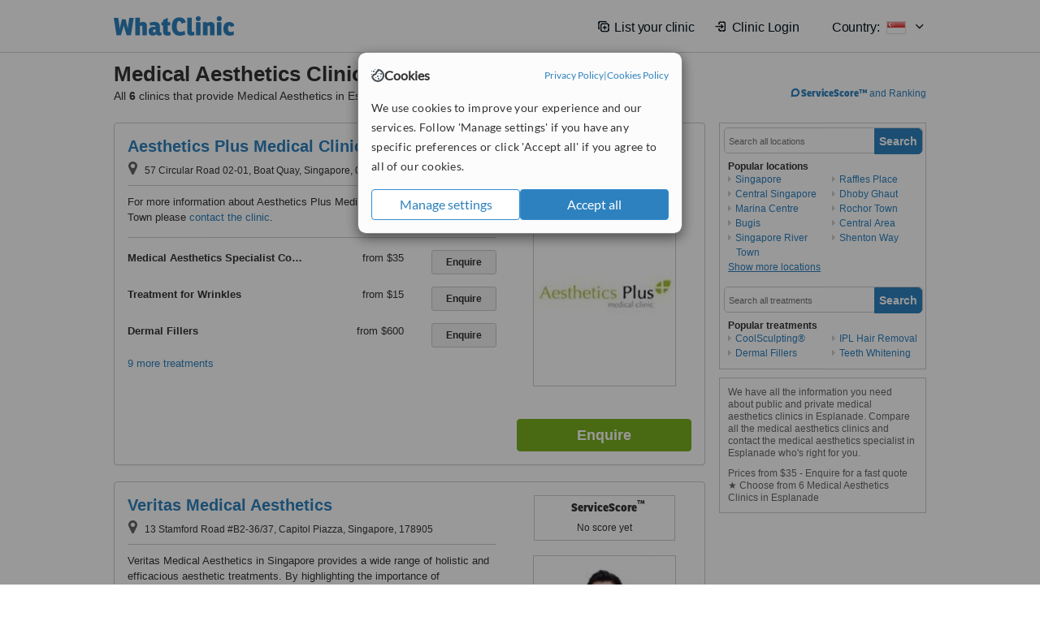

--- FILE ---
content_type: text/html; charset=utf-8
request_url: https://www.whatclinic.com/beauty-clinics/singapore/central-singapore/esplanade
body_size: 18467
content:
 <!DOCTYPE html> <html prefix="og: http://ogp.me/ns# fb: http://www.facebook.com/2008/fbml" lang="en" xml:lang="en"> <head><title>
	Medical Aesthetics Clinics in Esplanade, Singapore - Compare Prices
</title><link rel="image_src" href="/images/general/whatclinic_image.png" /><link rel="canonical" href="https://www.whatclinic.com/beauty-clinics/singapore/central-singapore/esplanade" />   <meta name="robots" content="index, follow" /> <script src="https://cdn.whatclinic.com/static/dist/js/16fe5323.js"></script> <script>

  var WCC=WCC||{};
  WCC.Map={APIKey:"AIzaSyDQRq6E1nn3MGVaKN7MI37HDHIQqeH2s7Y"};
  WCC.BuildID = "2f7d"
  WCC.UATrackingID='UA-1196418-4';
  WCC.GoogleTagManager4ContainerId='GTM-5Z7BCDP';
  
  WCC.PinterestTrackingID='2613079822334';
  WCC.BingTrackingID='4020155';

  
    
    WCC.track=WCC.track||{};
    WCC.track.pageType='Free Search Consultation';
    WCC.track.classification='0:6:0:6';
    
    WCC.track.eComSource='60-2-230-4268-0-0';
    WCC.track.product='normalvalue-core';
    WCC.track.extraParams='&product=normalvalue-core&pagecontent=0-6-0-6';

  
    
</script><link href="https://cdn.whatclinic.com/favicon.ico" rel="shortcut icon" type="image/x-icon" /> <link href="https://cdn.whatclinic.com/apple-touch-icon.png" rel="apple-touch-icon" /> <meta name="twitter:card" content="summary"/> <meta name="viewport" content="width=device-width, initial-scale=1"> <meta name="twitter:site" content="@WhatClinic"/> <meta name="twitter:title" content="Medical Aesthetics Clinics in Esplanade, Singapore - Compare Prices"/> <link rel="stylesheet" type="text/css" href="https://cdn.whatclinic.com/static/dist/css/cf054de9.css" /><link rel="preload" href="/css/bootstrap.min.css" as="style"> <link rel="preload" href="/static/latest/vendor/font-awesome-4.4.0/css/font-awesome.min.css" as="style"> <link rel="preconnect" href="https://www.google-analytics.com"> <link rel="preconnect" href="https://connect.facebook.net"> <link rel="preconnect" href="https://p.typekit.net"> <link rel="preconnect" href="https://www.facebook.com"> <link rel="preconnect" href="https://ct.pinterest.com"> <link rel="preload" href="https://use.typekit.net/qhi0iya.css" as="style"/> <link rel="stylesheet" href="https://use.typekit.net/qhi0iya.css"/> <meta property='fb:admins' content='587106975'/>  
                    <meta property='fb:app_id' content='249089818436208'/> 
                    <meta property='og:type' content='website'/>
                    <meta property='og:locale' content='en_GB' />
                    <meta property='og:site_name' content='WhatClinic.com' />
                    <meta property='og:url' content='https://www.whatclinic.com/beauty-clinics/singapore/central-singapore/esplanade' />
                    <meta property='og:image' content='https://cdn.whatclinic.com/static/latest/images/logo/facebook_thumbnail_small.jpg' /> <meta name="title" content="Medical Aesthetics Clinics in Esplanade, Singapore - Compare Prices" /><meta content="Medical Aesthetics Clinics in Esplanade, Singapore - Compare Prices" property="og:title" /><meta name="description" content="Prices from $35 - Enquire for a fast quote ★ Choose from 6 Medical Aesthetics Clinics in Esplanade" /><meta content="Prices from $35 - Enquire for a fast quote ★ Choose from 6 Medical Aesthetics Clinics in Esplanade" property="og:description" /><meta name="twitter:description" content="Prices from $35 - Enquire for a fast quote ★ Choose from 6 Medical Aesthetics Clinics in Esplanade" />   </head> <body id="ctl00_ctl00_body" class=" ">  <link rel="stylesheet" href="https://cdn.jsdelivr.net/npm/@tabler/icons-webfont@latest/dist/tabler-icons.min.css"/>  <div id="cookiesPopup" style="display: none"> <div class="modal-content"> <div id="cookiesInfo" class="cookies-container"> <div class="cookies-header"> <div class="cookies-title"> <img class="cookies-title-icon" src="https://assets-global.website-files.com/60d5b414a72594e0e4692683/62c4143781f8ed4973510582_icon-cookie.svg" loading="lazy" alt=""> <div class="cookies-title-text">Cookies</div> </div> <div class="cookies-policies"> <a href="/privacy-policy?disableCookieConsentPopup=true" rel="nofollow" target="_blank"target="_blank"> Privacy Policy </a> | <a href="/cookies-policy?disableCookieConsentPopup=true" rel="nofollow" target="_blank"> Cookies Policy </a> </div> </div> <div class="cookies-content"> <span>We use cookies to improve your experience and our services. Follow 'Manage settings' if you have any specific preferences or click 'Accept all' if you agree to all of our cookies.</span> </div> <div class="cookies-buttons"> <button class="btn btn-secondary" type="button" onclick="cookiesSeeMore()">Manage settings</button> <button class="btn btn-cookies-consent-submit btn-primary" type="button" onclick="cookiesAcceptAll()">Accept all</button> </div> </div> <div id="cookiesSeeMore" class="cookies-container" style="display: none"> <div class="cookies-header"> <div class="cookies-title"> <img class="cookies-title-icon" src="https://assets-global.website-files.com/60d5b414a72594e0e4692683/62c4143781f8ed4973510582_icon-cookie.svg" loading="lazy" alt=""> <div class="cookies-title-text">Cookie settings</div> </div> <div class="cookies-policies"> <a href="/privacy-policy?disableCookieConsentPopup=true" rel="nofollow" target="_blank"target="_blank"> Privacy Policy </a> | <a href="/cookies-policy?disableCookieConsentPopup=true" rel="nofollow" target="_blank"> Cookies Policy </a> </div> </div> <div class="cookies-content"> <span>Please select the cookies that you accept:</span> <div class="cookie-type-container"> <div class="toggle" disabled> <label class="toggle-label" for="toggleEssentialCookies">Essential cookies</label> <input disabled checked type="checkbox" id="toggleEssentialCookies"/><label class="toggle-checkbox" for="toggleEssentialCookies"></label> </div> <label for="toggleEssentialCookies" class="cookie-type-description">They are necessary to run our site.</label> </div> <div class="cookie-type-container"> <div class="toggle"> <label class="toggle-label" for="toggleFunctionalityCookies">Functional cookies</label> <input type="checkbox" id="toggleFunctionalityCookies"/><label class="toggle-checkbox" for="toggleFunctionalityCookies"></label> </div> <label for="toggleFunctionalityCookies" class="cookie-type-description">They are used to enhance user experience by providing additional features.</label> </div> <div class="cookie-type-container"> <div class="toggle"> <label class="toggle-label" for="toggleMarketingCookies">Analytics & Marketing cookies</label> <input type="checkbox" id="toggleMarketingCookies"/><label class="toggle-checkbox" for="toggleMarketingCookies"></label> </div> <label for="toggleMarketingCookies" class="cookie-type-description">They allow us to monitor and optimise our site and deliver a better ad experience.</label> </div> <div class="cookie-type-container"> <div class="toggle"> <label class="toggle-label" for="toggleAdPersonalisationCookies">Ad Personalisation cookies</label> <input type="checkbox" id="toggleAdPersonalisationCookies"/><label class="toggle-checkbox" for="toggleAdPersonalisationCookies"></label> </div> <label for="toggleAdPersonalisationCookies" class="cookie-type-description">They allow us to personalize user experience online and display better-targeted ads.</label> </div> </div> <div class="cookies-buttons"> <button class="btn btn-cookies-consent-submit btn-secondary" type="button" onclick="cookiesAcceptAll()">Accept all</button> <button class="btn btn-cookies-consent-submit btn-primary" type="button" onclick="cookiesConfirmSelected()">Save preferences</button> </div> </div> </div> </div> <header data-role="none" class="navbar navbar-static-top desktop"> <div data-role="none" class="container" role="navigation"> <div class="navbar-container">  <a class="navbar-brand"  href="/" onclick="WCC.trackGeneralClick('PageHeaderNavHome')" > <img class="logo" title="WhatClinic" src="/static/latest/images/logo/whatclinic-logo.svg" alt="WhatClinic logo"/> </a>  <button data-role="none" type="button" class="navbar-toggle" data-toggle="collapse" data-target=".navbar-collapse" onclick="WCC.trackEvent('ExpandableContent','TopLeftMenu','Mobile')"> <span class="sr-only">Toggle navigation</span> <i class="ti ti-menu show"></i> <i class="ti ti-x close"></i> </button>  </div> <div class="navbar-collapse collapse navbar-right"> <ul class="nav navbar-nav"> <li><a class="navbar-text link link-with-icon" onclick="WCC.go('/sign-up/newclinic.aspx','Signup','1S', 'Header-internal')"><i class="ti ti-copy-plus"></i>List your clinic</a></li> <li><a class="navbar-text link link-with-icon" onclick="WCC.go('/accountmanagement/login.aspx')"><i class="ti ti-login-2"></i>Clinic Login</a></li> <li class="dropdown nocss-country-selector link-country-selector" data-current-language="en-gb"> <a href="#" class="navbar-text dropdown-toggle country-selector-menu" data-toggle="dropdown"> <span>Country: </span> <img src="https://cdn.whatclinic.com/static/latest/images/countries/flags/medium/sg.png" alt="country flag"/> <i class="ti ti-chevron-down"></i> </a> <ul class="dropdown-menu country-selector-list" role="menu"> </ul> </li> </ul> </div> </div> </header> <form method="post" action="./browseproviders.aspx?cid=60&amp;rid=2&amp;dcid=230&amp;location=4268" id="aspnetForm">
<div class="aspNetHidden">
<input type="hidden" name="__VIEWSTATE" id="__VIEWSTATE" value="3mQbSUjV+NQCHDzZi7CusdzW93AvzuKZak6SKUFrHnEjNtjZJxKhlU/+cTNy/9EXEuaXZn6KWOsyqUfIOWuDj09l3fGJ5YwxVCCFojAtEU1/kJsI" />
</div>


<script type="text/javascript">
//<![CDATA[
var wccLocalisationText = wccLocalisationText || {}; wccLocalisationText.searchFilter = wccLocalisationText.searchFilter || {}; wccLocalisationText.searchFilter.alertPleaseSpecifyTreatment = "Please enter a treatment or specialisation or clinic name you want to find."; wccLocalisationText.searchFilter.alertSpecifyLocation = "Please specify a location or country to search in"; wccLocalisationText.searchFilter.labelForStaffSearch = "Search for staff or clinic -"; wccLocalisationText.searchFilter.linkShowMoreLocations = "Show more locations"; wccLocalisationText.searchFilter.linkShowMoreTreatments = "Show more treatments"; wccLocalisationText.searchFilter.screenLoadingMessageSearching = "Searching..."; var wccLocalisationText = wccLocalisationText || {}; wccLocalisationText.providersList = wccLocalisationText.providersList || {}; wccLocalisationText.providersList.linkReadMore = "read more"; var wccLocalisationText = wccLocalisationText || {}; wccLocalisationText.globalFunctions = wccLocalisationText.globalFunctions || {}; wccLocalisationText.globalFunctions.screenLoadingMessageUpdatingResults = "Updating results..."; var wccLocalisationText = wccLocalisationText || {}; wccLocalisationText.navMap = wccLocalisationText.navMap || {}; wccLocalisationText.navMap.buttonEnquire = "Enquire"; wccLocalisationText.navMap.linkHardReviewsUrl = "/reviews"; var wccLocalisationText = wccLocalisationText || {}; wccLocalisationText.search = wccLocalisationText.search || {}; wccLocalisationText.search.contentTurnMobileDeviceForBetterView = "Turn your device sideways <br/>for a better view"; wccLocalisationText.search.linkReadMore = "Read More"; var wccLocalisationText = wccLocalisationText || {}; wccLocalisationText.thickbox = wccLocalisationText.thickbox || {}; wccLocalisationText.thickbox.popupCloseContent = "or Esc Key"; wccLocalisationText.thickbox.popupCloseTitle = "Close"; var strQueryString = "cid=60&rid=2&dcid=230&location=4268&page=0";var wcGoogleMapLanguage = "";var wccLocalisationText = wccLocalisationText || {}; wccLocalisationText.sharedControlsHeader = wccLocalisationText.sharedControlsHeader || {}; wccLocalisationText.sharedControlsHeader.linkLogout = "Clear your session data"; wccLocalisationText.sharedControlsHeader.linkYourAccount = "Your Account"; var wccLocalisationText = wccLocalisationText || {}; wccLocalisationText.searchFilter = wccLocalisationText.searchFilter || {}; wccLocalisationText.searchFilter.alertPleaseSpecifyTreatment = "Please enter a treatment or specialisation or clinic name you want to find."; wccLocalisationText.searchFilter.alertSpecifyLocation = "Please specify a location or country to search in"; wccLocalisationText.searchFilter.labelForStaffSearch = "Search for staff or clinic -"; wccLocalisationText.searchFilter.linkShowMoreLocations = "Show more locations"; wccLocalisationText.searchFilter.linkShowMoreTreatments = "Show more treatments"; wccLocalisationText.searchFilter.screenLoadingMessageSearching = "Searching..."; var wccLocalisationText = wccLocalisationText || {}; wccLocalisationText.searchMobile = wccLocalisationText.searchMobile || {}; wccLocalisationText.searchMobile.hide = "hide"; wccLocalisationText.searchMobile.readMore = "read more"; //]]>
</script>

<div class="aspNetHidden">

	<input type="hidden" name="__VIEWSTATEGENERATOR" id="__VIEWSTATEGENERATOR" value="38DFEBA2" />
</div> <div id="container"> <div id="content" >  <div class="cache_time" style="display: none;"> Page cached at 2025/12/20 19:54:26 </div>  <div class="Header_providers_list"> <h1 id="ctl00_ctl00_PageContent_h1Text" class="" property="name">Medical Aesthetics Clinics Esplanade</h1> <h2 id="ctl00_ctl00_PageContent_h2Text" class="" property="description">All <b>6</b> clinics that provide Medical Aesthetics in Esplanade</h2>  </div> <div id="ctl00_ctl00_PageContent_adsDiv" class="Providers_overview_ads">
	  <a href="/popuprankings.aspx?&TB_iframe=true&height=600&width=800&showhead=true" rel="nofollow" class="thickbox nocss-ranking-popup" onclick=" WCC.trackGeneralClick('HowWeRank'); "><div class='service-score-text-logo'><span class='icon-bubble'></span><span class='text-logo-title'> ServiceScore™</span></div> and Ranking</a>  <div class="cache_time">Filters cached at 2025/12/20 19:54:26</div> <div class="NavBar">  <div id="navFilterLocation"> <div class="search_input_border"> <input type="button" value="Search" onclick="wcc_LocationSearch()" title="Search"/> <input type="text" id="country_inputbox" placeholder="Search all locations" name="country" maxlength="100" autocomplete="off" data-default="Search all locations" title="Location: Search all locations"/><input type="hidden" id="country_hidden" name="country_ID" data-ori="singapore/central-singapore/esplanade" value="singapore/central-singapore/esplanade"/> </div> <div class="linklist"> <h5>Popular locations</h5> <div><a title="Medical Aesthetics Clinics in Singapore" href="/beauty-clinics/singapore" ><span class="fa fa-caret-right"></span>Singapore</a><a title="Medical Aesthetics Clinics in Central Singapore" href="/beauty-clinics/singapore/central-singapore" ><span class="fa fa-caret-right"></span>Central Singapore</a><a title="Medical Aesthetics Clinics in Marina Centre" href="/beauty-clinics/singapore/central-singapore/marina-centre" ><span class="fa fa-caret-right"></span>Marina Centre</a><a title="Medical Aesthetics Clinics in Bugis" href="/beauty-clinics/singapore/central-singapore/bugis" ><span class="fa fa-caret-right"></span>Bugis</a><a title="Medical Aesthetics Clinics in Singapore River Town" href="/beauty-clinics/singapore/central-singapore/singapore-river-town" ><span class="fa fa-caret-right"></span>Singapore River Town</a><a title="Medical Aesthetics Clinics in Raffles Place" href="/beauty-clinics/singapore/central-singapore/raffles-place" ><span class="fa fa-caret-right"></span>Raffles Place</a><a title="Medical Aesthetics Clinics in Dhoby Ghaut" href="/beauty-clinics/singapore/central-singapore/dhoby-ghaut" ><span class="fa fa-caret-right"></span>Dhoby Ghaut</a><a title="Medical Aesthetics Clinics in Rochor Town" href="/beauty-clinics/singapore/central-singapore/rochor-town" ><span class="fa fa-caret-right"></span>Rochor Town</a><a title="Medical Aesthetics Clinics in Central Area" href="/beauty-clinics/singapore/central-singapore/central-area" ><span class="fa fa-caret-right"></span>Central Area</a><a title="Medical Aesthetics Clinics in Shenton Way" href="/beauty-clinics/singapore/central-singapore/shenton-way" ><span class="fa fa-caret-right"></span>Shenton Way</a><a title="Medical Aesthetics Clinics in Little India" href="/beauty-clinics/singapore/central-singapore/little-india" ><span class="fa fa-caret-right"></span>Little India</a><a title="Medical Aesthetics Clinics in Marina Bay" href="/beauty-clinics/singapore/central-singapore/marina-bay" ><span class="fa fa-caret-right"></span>Marina Bay</a><a title="Medical Aesthetics Clinics in Marina East Town" href="/beauty-clinics/singapore/central-singapore/marina-east-town" ><span class="fa fa-caret-right"></span>Marina East Town</a><a title="Medical Aesthetics Clinics in Chinatown" href="/beauty-clinics/singapore/central-singapore/chinatown" ><span class="fa fa-caret-right"></span>Chinatown</a><a title="Medical Aesthetics Clinics in Orchard Road" href="/beauty-clinics/singapore/central-singapore/orchard-road" ><span class="fa fa-caret-right"></span>Orchard Road</a><a title="Medical Aesthetics Clinics in Tanjong Pagar" href="/beauty-clinics/singapore/central-singapore/tanjong-pagar" ><span class="fa fa-caret-right"></span>Tanjong Pagar</a><a title="Medical Aesthetics Clinics in Newton Town" href="/beauty-clinics/singapore/central-singapore/newton-town" ><span class="fa fa-caret-right"></span>Newton Town</a><a title="Medical Aesthetics Clinics in Marina South Town" href="/beauty-clinics/singapore/central-singapore/marina-south-town" ><span class="fa fa-caret-right"></span>Marina South Town</a><a title="Medical Aesthetics Clinics in River Valley Town" href="/beauty-clinics/singapore/central-singapore/river-valley-town" ><span class="fa fa-caret-right"></span>River Valley Town</a><a title="Medical Aesthetics Clinics in Novena" href="/beauty-clinics/singapore/central-singapore/novena" ><span class="fa fa-caret-right"></span>Novena</a><a title="Medical Aesthetics Clinics in Balestier Road" href="/beauty-clinics/singapore/central-singapore/balestier-road" ><span class="fa fa-caret-right"></span>Balestier Road</a><a title="Medical Aesthetics Clinics in Tanglin" href="/beauty-clinics/singapore/central-singapore/tanglin" ><span class="fa fa-caret-right"></span>Tanglin</a><a title="Medical Aesthetics Clinics in Thomson" href="/beauty-clinics/singapore/central-singapore/thomson" ><span class="fa fa-caret-right"></span>Thomson</a><a title="Medical Aesthetics Clinics in Toa Payoh" href="/beauty-clinics/singapore/central-singapore/toa-payoh" ><span class="fa fa-caret-right"></span>Toa Payoh</a><a title="Medical Aesthetics Clinics in Marine Parade" href="/beauty-clinics/singapore/central-singapore/marine-parade" ><span class="fa fa-caret-right"></span>Marine Parade</a><a title="Medical Aesthetics Clinics in Bukit Timah" href="/beauty-clinics/singapore/central-singapore/bukit-timah" ><span class="fa fa-caret-right"></span>Bukit Timah</a></div> </div> </div> <div id="navFilterTreatment"> <h4 class="refine">Looking for a different clinic?</h4> <div class="search_input_border"> <input type="button" value="Search" onclick="wcc_TreatmentSearch()" title="Search"/> <input type="text" id="treatment_inputbox" placeholder="Search all treatments" name="treatment" maxlength="100" autocomplete="off" data-default="Search all treatments" title="Treatment: Search all treatments"/><input type="hidden" id="treatment_hidden" name="treatment_ID" data-ori="beauty-clinics|" value="beauty-clinics|"/> </div> <div class="linklist"> <h5>Popular treatments</h5><div><a title="CoolSculpting® in Esplanade" href="/beauty-clinics/singapore/central-singapore/esplanade/coolsculpting" ><span class="fa fa-caret-right"></span>CoolSculpting®</a><a title="Dermal Fillers in Esplanade" href="/beauty-clinics/singapore/central-singapore/esplanade/dermal-fillers" ><span class="fa fa-caret-right"></span>Dermal Fillers</a><a title="IPL Hair Removal in Esplanade" href="/beauty-clinics/singapore/central-singapore/esplanade/ipl-hair-removal" ><span class="fa fa-caret-right"></span>IPL Hair Removal</a><a title="Teeth Whitening in Esplanade" href="/dentists/singapore/central-singapore/esplanade/teeth-whitening" ><span class="fa fa-caret-right"></span>Teeth Whitening</a></div> </div> </div> </div>   <div class="hurry-ad nocss-top-clinics" data-title="Medical Aesthetics in Esplanade"> <div class="content"> <b>In a hurry?</b> Contact our top clinics in one go </div> <div class="clear"></div> </div>  <div id="providersOverviewHolder">  <div id="seoContentText" class="providers_overview_section text_section_panel"> <p>We have all the information you need about public and private medical aesthetics clinics in Esplanade. Compare all the medical aesthetics clinics and contact the medical aesthetics specialist in Esplanade who's right for you.</p><p>Prices from $35 - Enquire for a fast quote ★ Choose from 6 Medical Aesthetics Clinics in Esplanade</p> </div> </div>     
</div> <div id="maincontent" data-pagetype="Search">  <div id="list_view"> <script src="https://cdn.whatclinic.com/static/dist/js/ba7d72a6.js"></script> <script>
    $('[data-toggle="tooltip"]').tooltip();
</script> <div id="providers_list">        <div class="search-listing panel panel-default" resource="/beauty-clinics/singapore/central-singapore/singapore-river-town/aesthetics-plus-medical-clinic" about="https://www.whatclinic.com/beauty-clinics/singapore/central-singapore/singapore-river-town/aesthetics-plus-medical-clinic" data-clinic-id="123118" data-clinic-info="cid=60&rid=2&dcid=230&location=4268&sids=109129&clinicid=123118&rpos=1" data-online-bookings="False"> <div class="panel-body"> <div class="right-column pull-right"> <div class="quality-score-container"> <div class="quality-score-result-panel quality-score-result-hasQS">  <div class="service-score-control  border align-center quality-score" data-toggle="tooltip" data-html="true" title="<div class='service-score-text-logo'><span class='icon-bubble'></span> ServiceScore™</div> is a WhatClinic original rating of customer service based on interaction data between users and clinics on our site, including response times and patient feedback. It is a different score than review rating." data-placement="bottom"> <div class="service-score-text">  <div class="service-score-title"> <span>ServiceScore</span> <span class="trademark">&trade;</span> </div>  <div class="service-score-name good"> Good </div>  <div class="service-score-users"> from <strong>20</strong> users</div>  </div> <div class="service-score-bubble"> <div class="bubble good"> <span class="service-score-value">6.7</span> </div> </div> </div>  </div> </div> <div class="clinic-image"> <img alt="Aesthetics Plus Medical Clinic - Medical Aesthetics Clinic in Singapore" title="Aesthetics Plus Medical Clinic - Medical Aesthetics Clinic in Singapore"  src="https://cdn.whatclinic.com/thumbnails/33a1d8825d3c0329/1.jpg?width=174&height=232&background-color=0xffffff&operation=pad&float-x=0.5&float-y=0.5&rotate=0&crop_x=0&crop_y=0&crop_w=1&crop_h=1&hmac=f175f495efad715c9fc2971767b59a5d0bf267f6" onclick="WCC.go('/beauty-clinics/singapore/central-singapore/singapore-river-town/aesthetics-plus-medical-clinic','SearchPageExit','BrochureView', 'Free Search Consultation ClinicPic',1)"/><noscript><img alt="Aesthetics Plus Medical Clinic - Medical Aesthetics Clinic in Singapore" src="https://cdn.whatclinic.com/thumbnails/33a1d8825d3c0329/1.jpg?width=174&height=232&background-color=0xffffff&operation=pad&float-x=0.5&float-y=0.5&rotate=0&crop_x=0&crop_y=0&crop_w=1&crop_h=1&hmac=f175f495efad715c9fc2971767b59a5d0bf267f6"/></noscript> </div> <input type="button" onclick="WCC.goConsultForm('cid=60&rid=2&dcid=230&location=4268&sids=109129&clinicid=123118&rpos=1&link=1','Free Search Consultation',1)" class="btn btn-block btn-success" value="Enquire"/> </div> <div class="section title-section rule-bottom"> <h3 title="Aesthetics Plus Medical Clinic"> <a class="text-elipse nocss-brochure-link" href="/beauty-clinics/singapore/central-singapore/singapore-river-town/aesthetics-plus-medical-clinic" onclick="WCC.go(this, 'SearchPageExit', 'BrochureView', 'Free Search Consultation ClinicNameLink',1);">Aesthetics Plus Medical Clinic</a> </h3> <span class="address-holder text-elipse">  <span class="address" title="57 Circular Road 02-01, Boat Quay, Singapore, 049412"> <span class="fa fa-icon-xl fa-map-marker"></span> 57 Circular Road 02-01, Boat Quay, Singapore, 049412 </span> </span> </div> <div class="section content-section rule-bottom   nocss-content"> <div class="content">  For more information about Aesthetics Plus Medical Clinic in Singapore River Town please <span class="pseudoLink" onclick="WCC.goConsultForm('cid=60&rid=2&dcid=230&location=4268&sids=109129&clinicid=123118&rpos=1&link=58', 'Free Search Consultation', 1)">contact the clinic</span>.  </div> </div>  <div class="section treatment-section">   <div class="treatment-container " data-id="1014"> <span class="title text-elipse pull-left"  onclick="WCC.go('/beauty-clinics/singapore/central-singapore/singapore-river-town/aesthetics-plus-medical-clinic','SearchPageExit','BrochureView','Free Search Consultation TList 0',1);"> Medical Aesthetics Specialist Consultation </span> <span class="price-holder pull-left"><span class='from'>from</span>&nbsp;<span class="price" >$35</span></span> <input type="button" class="btn btn-sm btn-treatment-enquire pull-right" value="Enquire"  onclick="return WCC.goConsultForm('cid=60&rid=2&dcid=230&location=4268&sids=109129&clinicid=123118&rpos=1&pid=1014&cppid=1363051&link=30','Free Search Consultation ClinicEnquire 0',1);" />  </div>   <div class="treatment-container " data-id="1649"> <span class="title text-elipse pull-left"  onclick="WCC.go('/beauty-clinics/singapore/central-singapore/singapore-river-town/aesthetics-plus-medical-clinic','SearchPageExit','BrochureView','Free Search Consultation TList 1',1);"> Treatment for Wrinkles </span> <span class="price-holder pull-left"><span class='from'>from</span>&nbsp;<span class="price" >$15</span></span> <input type="button" class="btn btn-sm btn-treatment-enquire pull-right" value="Enquire"  onclick="return WCC.goConsultForm('cid=60&rid=2&dcid=230&location=4268&sids=109129&clinicid=123118&rpos=1&pid=1649&cppid=1999681&link=30','Free Search Consultation ClinicEnquire 1',1);" />  </div>   <div class="treatment-container " data-id="43"> <span class="title text-elipse pull-left"  onclick="WCC.go('/beauty-clinics/singapore/central-singapore/singapore-river-town/aesthetics-plus-medical-clinic','SearchPageExit','BrochureView','Free Search Consultation TList 2',1);"> Dermal Fillers </span> <span class="price-holder pull-left"><span class='from'>from</span>&nbsp;<span class="price" >$600</span></span> <input type="button" class="btn btn-sm btn-treatment-enquire pull-right" value="Enquire"  onclick="return WCC.goConsultForm('cid=60&rid=2&dcid=230&location=4268&sids=109129&clinicid=123118&rpos=1&pid=43&cppid=1363046&link=30','Free Search Consultation ClinicEnquire 2',1);" />  </div>  <span class="pseudoLink nocss-more-treatments">9 more treatments</span> </div>  <meta property="priceRange" content="$15 - $600" /> </div> </div>       <div class="search-listing panel panel-default" resource="/beauty-clinics/singapore/central-singapore/singapore-river-town/veritas-medical-aesthetics" about="https://www.whatclinic.com/beauty-clinics/singapore/central-singapore/singapore-river-town/veritas-medical-aesthetics" data-clinic-id="261666" data-clinic-info="cid=60&rid=2&dcid=230&location=4268&sids=209757&clinicid=261666&rpos=2" data-online-bookings="False"> <div class="panel-body"> <div class="right-column pull-right"> <div class="quality-score-container"> <div class="quality-score-result-panel ">  <div class="service-score-control no-score border align-center quality-score" data-toggle="tooltip" data-html="true" title="<div class='service-score-text-logo'><span class='icon-bubble'></span> ServiceScore™</div> is a WhatClinic original rating of customer service based on interaction data between users and clinics on our site, including response times and patient feedback. It is a different score than review rating." data-placement="bottom"> <div class="service-score-text"> <div class="service-score-title"> <span>ServiceScore</span> <span class="trademark">&trade;</span> </div> </div> <div class="no-score-text">No score yet</div> </div>  </div> </div> <div class="clinic-image"> <img alt="Veritas Medical Aesthetics - Medical Aesthetics Clinic in Singapore" title="Veritas Medical Aesthetics - Medical Aesthetics Clinic in Singapore"  src="https://cdn.whatclinic.com/thumbnails/f8826e14bfe8b35f/veritas_medical_aesthetics___medical_aesthetics_clinic_in_singapore_river_town___whatcliniccom.jpg?width=174&height=232&background-color=0xffffff&operation=pad&float-x=0.5&float-y=0.5&rotate=0&crop_x=0&crop_y=0&crop_w=1&crop_h=1&hmac=d724afc6c7805d681548b1440c4d74e555cdbd40" onclick="WCC.go('/beauty-clinics/singapore/central-singapore/singapore-river-town/veritas-medical-aesthetics','SearchPageExit','BrochureView', 'Free Search Consultation ClinicPic',2)"/><noscript><img alt="Veritas Medical Aesthetics - Medical Aesthetics Clinic in Singapore" src="https://cdn.whatclinic.com/thumbnails/f8826e14bfe8b35f/veritas_medical_aesthetics___medical_aesthetics_clinic_in_singapore_river_town___whatcliniccom.jpg?width=174&height=232&background-color=0xffffff&operation=pad&float-x=0.5&float-y=0.5&rotate=0&crop_x=0&crop_y=0&crop_w=1&crop_h=1&hmac=d724afc6c7805d681548b1440c4d74e555cdbd40"/></noscript> </div> <input type="button" onclick="WCC.goConsultForm('cid=60&rid=2&dcid=230&location=4268&sids=209757&clinicid=261666&rpos=2&link=1','Free Search Consultation',2)" class="btn btn-block btn-success" value="Enquire"/> </div> <div class="section title-section rule-bottom"> <h3 title="Veritas Medical Aesthetics"> <a class="text-elipse nocss-brochure-link" href="/beauty-clinics/singapore/central-singapore/singapore-river-town/veritas-medical-aesthetics" onclick="WCC.go(this, 'SearchPageExit', 'BrochureView', 'Free Search Consultation ClinicNameLink',2);">Veritas Medical Aesthetics</a> </h3> <span class="address-holder text-elipse">  <span class="address" title="13 Stamford Road #B2-36/37, Capitol Piazza, Singapore, 178905"> <span class="fa fa-icon-xl fa-map-marker"></span> 13 Stamford Road #B2-36/37, Capitol Piazza, Singapore, 178905 </span> </span> </div> <div class="section content-section rule-bottom   nocss-content"> <div class="content">  Veritas Medical Aesthetics in Singapore provides a wide range of holistic and efficacious aesthetic treatments. By highlighting the importance of individualized care, the team continuously provides premium services to cater to everyone's personal needs.&nbsp;        Through the advancements in skin care technology, we cultivate a deep passion for providing state-of-the-art skin care to ensure that we cover a    &nbsp;gamut of skin concerns - from restoring skin health to preventing premature aging. Through our range of first-class treatments, products, and services, we adopt a systemic and comprehensive approach to solving our patients’ skin problems.&nbsp;The clinic is run by Dr. Chua Cheng Yu, who has a Bachelor of Medicine and Bachelor of Surgery (MBBS) from the University of Singapore and a post-graduate qualification for the Membership of the Royal College of Surgeons (MRCS) in Edinburgh. Dr. Chua had been exposed to a wide range of clinical rotations in various surgical fields before he chose to specialize in aesthetic medicine. He is certified by the ADEG in Singapore to perform several aesthetic procedures such as skin peels, medical IPL, lasers, dermal fillers and other injectables. Having extensive experience in handling facial anatomy, Dr. Chua has the clinical and aesthetic eye for fine detail and the skills to turn projected outcomes into reality.With an appreciation for meticulous details, we are constantly on the lookout for the newest innovations in skin care   </div> </div>  <div class="section treatment-section">   <div class="treatment-container " data-id="1014"> <span class="title text-elipse pull-left"  onclick="WCC.go('/beauty-clinics/singapore/central-singapore/singapore-river-town/veritas-medical-aesthetics','SearchPageExit','BrochureView','Free Search Consultation TList 0',2);"> Facial Laser Treatments  </span> <span class="price-holder pull-left"><span class='from'>from</span>&nbsp;<span class="price" >$99</span></span> <input type="button" class="btn btn-sm btn-treatment-enquire pull-right" value="Enquire"  onclick="return WCC.goConsultForm('cid=60&rid=2&dcid=230&location=4268&sids=209757&clinicid=261666&rpos=2&pid=1014&cppid=4928786&link=30','Free Search Consultation ClinicEnquire 0',2);" />  <div class="description text-elipse"> It's unbelievable what a #Laser can do to help the face. Whether fighting sun damage, revitalizing skin texture, lightening dark spots or simply restoring a healthy skin glow, laser can help. Veritas Medical Aesthetics offers medical skin lightening and brightening laser treatment that uses high powered picosecond technology to lighten pigmentation and brighten skin texture. Learn more by signing up here!   </div>  </div>   <div class="treatment-container " data-id="1649"> <span class="title text-elipse pull-left"  onclick="WCC.go('/beauty-clinics/singapore/central-singapore/singapore-river-town/veritas-medical-aesthetics','SearchPageExit','BrochureView','Free Search Consultation TList 1',2);"> Treatment for Wrinkles </span> <span class="price-holder pull-left">&nbsp;</span> <input type="button" class="btn btn-sm btn-treatment-enquire pull-right" value="Enquire"  onclick="return WCC.goConsultForm('cid=60&rid=2&dcid=230&location=4268&sids=209757&clinicid=261666&rpos=2&pid=1649&cppid=4928860&link=30','Free Search Consultation ClinicEnquire 1',2);" />  </div>   <div class="treatment-container " data-id="402"> <span class="title text-elipse pull-left"  onclick="WCC.go('/beauty-clinics/singapore/central-singapore/singapore-river-town/veritas-medical-aesthetics','SearchPageExit','BrochureView','Free Search Consultation TList 2',2);"> Laser Hair Removal </span> <span class="price-holder pull-left">&nbsp;</span> <input type="button" class="btn btn-sm btn-treatment-enquire pull-right" value="Enquire"  onclick="return WCC.goConsultForm('cid=60&rid=2&dcid=230&location=4268&sids=209757&clinicid=261666&rpos=2&pid=402&cppid=4928863&link=30','Free Search Consultation ClinicEnquire 2',2);" />  </div>   </div>  <meta property="priceRange" content="Price on request" /> </div> </div>       <div class="search-listing panel panel-default" resource="/beauty-clinics/singapore/central-singapore/raffles-place/freia-medical-aesthetics" about="https://www.whatclinic.com/beauty-clinics/singapore/central-singapore/raffles-place/freia-medical-aesthetics" data-clinic-id="110967" data-clinic-info="cid=60&rid=2&dcid=230&location=4268&sids=100605&clinicid=110967&rpos=3" data-online-bookings="False"> <div class="panel-body"> <div class="right-column pull-right"> <div class="quality-score-container"> <div class="quality-score-result-panel quality-score-result-hasQS">  <div class="service-score-control  border align-center quality-score" data-toggle="tooltip" data-html="true" title="<div class='service-score-text-logo'><span class='icon-bubble'></span> ServiceScore™</div> is a WhatClinic original rating of customer service based on interaction data between users and clinics on our site, including response times and patient feedback. It is a different score than review rating." data-placement="bottom"> <div class="service-score-text">  <div class="service-score-title"> <span>ServiceScore</span> <span class="trademark">&trade;</span> </div>  <div class="service-score-name good"> Good </div>  <div class="service-score-users"> from <strong>27</strong> users</div>  </div> <div class="service-score-bubble"> <div class="bubble good"> <span class="service-score-value">6.3</span> </div> </div> </div>  </div> </div> <div class="clinic-image"> <img alt="Freia Medical Aesthetics - Dr Harold Ma" title="Freia Medical Aesthetics - Dr Harold Ma"  src="https://cdn.whatclinic.com/static/latest/images/spinners/loading-spinner.gif" class="b-lazy" data-src="https://cdn.whatclinic.com/thumbnails/688d447708fcd90d/0.jpg?width=174&height=232&background-color=0xffffff&operation=pad&float-x=0.5&float-y=0.5&rotate=0&crop_x=0.2092378&crop_y=0.05104895&crop_w=0.6818182&crop_h=0.9090909&hmac=f8339fbba596b1290b94240ef8f61f1f4aad99ee" onclick="WCC.go('/beauty-clinics/singapore/central-singapore/raffles-place/freia-medical-aesthetics','SearchPageExit','BrochureView', 'Free Search Consultation ClinicPic',3)"/><noscript><img alt="Freia Medical Aesthetics - Dr Harold Ma" src="https://cdn.whatclinic.com/thumbnails/688d447708fcd90d/0.jpg?width=174&height=232&background-color=0xffffff&operation=pad&float-x=0.5&float-y=0.5&rotate=0&crop_x=0.2092378&crop_y=0.05104895&crop_w=0.6818182&crop_h=0.9090909&hmac=f8339fbba596b1290b94240ef8f61f1f4aad99ee"/></noscript> </div> <input type="button" onclick="WCC.goConsultForm('cid=60&rid=2&dcid=230&location=4268&sids=100605&clinicid=110967&rpos=3&link=1','Free Search Consultation',3)" class="btn btn-block btn-success" value="Enquire"/> </div> <div class="section title-section rule-bottom"> <h3 title="Freia Medical Aesthetics"> <a class="text-elipse nocss-brochure-link" href="/beauty-clinics/singapore/central-singapore/raffles-place/freia-medical-aesthetics" onclick="WCC.go(this, 'SearchPageExit', 'BrochureView', 'Free Search Consultation ClinicNameLink',3);">Freia Medical Aesthetics</a> </h3> <span class="address-holder text-elipse">  <span class="address" title="435 Orchard Road, Wisma Atria Office Tower, Downtown Core, 238877"> <span class="fa fa-icon-xl fa-map-marker"></span> 435 Orchard Road, Wisma Atria Office Tower, Downtown Core, 238877 </span> </span> </div> <div class="section content-section rule-bottom   nocss-content"> <div class="content">  East Coast Road in Singapore is the location of this medical aesthetics clinic where advanced, safe and effective technology is ued to transform and enhance the skin of patients. Services provided by the clinic are laser based skin rejuvenation using the Sciton profile System, laser based skin peeling, removal of acne and acne scars, permanent hair reduction through laser based procedures, pigment reduction, tattoo removal, the administration of wrinkle relaxing and dermal filler injections and fat reduction using the Vaser Liposelection procedure.   </div> </div>  <div class="section treatment-section">   <div class="treatment-container " data-id="1014"> <span class="title text-elipse pull-left"  onclick="WCC.go('/beauty-clinics/singapore/central-singapore/raffles-place/freia-medical-aesthetics','SearchPageExit','BrochureView','Free Search Consultation TList 0',3);"> Medical Aesthetics Specialist Consultation </span> <span class="price-holder pull-left">&nbsp;</span> <input type="button" class="btn btn-sm btn-treatment-enquire pull-right" value="Enquire"  onclick="return WCC.goConsultForm('cid=60&rid=2&dcid=230&location=4268&sids=100605&clinicid=110967&rpos=3&pid=1014&cppid=1100908&link=30','Free Search Consultation ClinicEnquire 0',3);" />  </div>   <div class="treatment-container " data-id="43"> <span class="title text-elipse pull-left"  onclick="WCC.go('/beauty-clinics/singapore/central-singapore/raffles-place/freia-medical-aesthetics','SearchPageExit','BrochureView','Free Search Consultation TList 1',3);"> Dermal Fillers </span> <span class="price-holder pull-left">&nbsp;</span> <input type="button" class="btn btn-sm btn-treatment-enquire pull-right" value="Enquire"  onclick="return WCC.goConsultForm('cid=60&rid=2&dcid=230&location=4268&sids=100605&clinicid=110967&rpos=3&pid=43&cppid=1100895&link=30','Free Search Consultation ClinicEnquire 1',3);" />  </div>   <div class="treatment-container " data-id="72"> <span class="title text-elipse pull-left"  onclick="WCC.go('/beauty-clinics/singapore/central-singapore/raffles-place/freia-medical-aesthetics','SearchPageExit','BrochureView','Free Search Consultation TList 2',3);"> Scar Removal </span> <span class="price-holder pull-left">&nbsp;</span> <input type="button" class="btn btn-sm btn-treatment-enquire pull-right" value="Enquire"  onclick="return WCC.goConsultForm('cid=60&rid=2&dcid=230&location=4268&sids=100605&clinicid=110967&rpos=3&pid=72&cppid=1100897&link=30','Free Search Consultation ClinicEnquire 2',3);" />  </div>  <span class="pseudoLink nocss-more-treatments">16 more treatments</span> </div>  <meta property="priceRange" content="Price on request" /> </div> </div>       <div class="search-listing panel panel-default" resource="/beauty-clinics/singapore/central-singapore/marina-centre/radium-medical-aesthetics" about="https://www.whatclinic.com/beauty-clinics/singapore/central-singapore/marina-centre/radium-medical-aesthetics" data-clinic-id="237398" data-clinic-info="cid=60&rid=2&dcid=230&location=4268&sids=191187&clinicid=237398&rpos=4" data-online-bookings="False"> <div class="panel-body"> <div class="right-column pull-right"> <div class="quality-score-container"> <div class="quality-score-result-panel ">  <div class="service-score-control no-score border align-center quality-score" data-toggle="tooltip" data-html="true" title="<div class='service-score-text-logo'><span class='icon-bubble'></span> ServiceScore™</div> is a WhatClinic original rating of customer service based on interaction data between users and clinics on our site, including response times and patient feedback. It is a different score than review rating." data-placement="bottom"> <div class="service-score-text"> <div class="service-score-title"> <span>ServiceScore</span> <span class="trademark">&trade;</span> </div> </div> <div class="no-score-text">No score yet</div> </div>  </div> </div> <div class="clinic-image"> <img alt="Radium Medical Aesthetics - Dr. Siew Tuck Wah" title="Radium Medical Aesthetics - Dr. Siew Tuck Wah"  src="https://cdn.whatclinic.com/static/latest/images/spinners/loading-spinner.gif" class="b-lazy" data-src="https://cdn.whatclinic.com/thumbnails/0b1d5ff8d0d92dd2/stw_photo.jpg?width=174&height=232&background-color=0xffffff&operation=pad&float-x=0.5&float-y=0.5&rotate=0&crop_x=0&crop_y=0&crop_w=1&crop_h=1&hmac=94503affa2e0551650d5c0d1c3deedb9036c4876" onclick="WCC.go('/beauty-clinics/singapore/central-singapore/marina-centre/radium-medical-aesthetics','SearchPageExit','BrochureView', 'Free Search Consultation ClinicPic',4)"/><noscript><img alt="Radium Medical Aesthetics - Dr. Siew Tuck Wah" src="https://cdn.whatclinic.com/thumbnails/0b1d5ff8d0d92dd2/stw_photo.jpg?width=174&height=232&background-color=0xffffff&operation=pad&float-x=0.5&float-y=0.5&rotate=0&crop_x=0&crop_y=0&crop_w=1&crop_h=1&hmac=94503affa2e0551650d5c0d1c3deedb9036c4876"/></noscript> </div> <input type="button" onclick="WCC.goConsultForm('cid=60&rid=2&dcid=230&location=4268&sids=191187&clinicid=237398&rpos=4&link=1','Free Search Consultation',4)" class="btn btn-block btn-success" value="Enquire"/> </div> <div class="section title-section rule-bottom"> <h3 title="Radium Medical Aesthetics"> <a class="text-elipse nocss-brochure-link" href="/beauty-clinics/singapore/central-singapore/marina-centre/radium-medical-aesthetics" onclick="WCC.go(this, 'SearchPageExit', 'BrochureView', 'Free Search Consultation ClinicNameLink',4);">Radium Medical Aesthetics</a> </h3> <span class="address-holder text-elipse">  <span class="address" title="3 Temasek Boulevard, Suntec City Mall, 03-326, Tower 2, North Wing, Singapore, 038983"> <span class="fa fa-icon-xl fa-map-marker"></span> 3 Temasek Boulevard, Suntec City Mall, 03-326, Tower 2, North Wing, Singapore, 038983 </span> </span> </div> <div class="section content-section rule-bottom   nocss-content"> <div class="content">  
			    
				    
					    At Radium Medical Aesthetics (RMA), we aim to help you achieve a healthy balance of
the mind, body and spirit that promotes a better quality of life. We help to invigorate you
to make that change, through in-house proprietary medical aesthetic solutions, specially
tailored to suit your needs.    
					Medical aesthetic treatments we offer such as lasers, non-invasive skin-lifting, filler
injections, thread lifts and chemical peels are U.S. Food and Drug Administration
(FDA) approved and/or Conformité Européene (CE) marked. We also offer medical
facials and Radium – our proprietary skin care range, both specially designed to work
synergistically with your treatments and give you the best possible outcome you wish to
achieve.     
				
			
		  </div> </div>  <div class="section treatment-section">   <div class="treatment-container " data-id="1014"> <span class="title text-elipse pull-left"  onclick="WCC.go('/beauty-clinics/singapore/central-singapore/marina-centre/radium-medical-aesthetics','SearchPageExit','BrochureView','Free Search Consultation TList 0',4);"> Medical Aesthetics Specialist Consultation </span> <span class="price-holder pull-left"><span class='from'>up to</span>&nbsp;<span class="price" >$68</span></span> <input type="button" class="btn btn-sm btn-treatment-enquire pull-right" value="Enquire"  onclick="return WCC.goConsultForm('cid=60&rid=2&dcid=230&location=4268&sids=191187&clinicid=237398&rpos=4&pid=1014&cppid=4429853&link=30','Free Search Consultation ClinicEnquire 0',4);" />  </div>   <div class="treatment-container " data-id="1649"> <span class="title text-elipse pull-left"  onclick="WCC.go('/beauty-clinics/singapore/central-singapore/marina-centre/radium-medical-aesthetics','SearchPageExit','BrochureView','Free Search Consultation TList 1',4);"> Treatment for Wrinkles </span> <span class="price-holder pull-left">&nbsp;</span> <input type="button" class="btn btn-sm btn-treatment-enquire pull-right" value="Enquire"  onclick="return WCC.goConsultForm('cid=60&rid=2&dcid=230&location=4268&sids=191187&clinicid=237398&rpos=4&pid=1649&cppid=4431774&link=30','Free Search Consultation ClinicEnquire 1',4);" />  </div>   <div class="treatment-container " data-id="43"> <span class="title text-elipse pull-left"  onclick="WCC.go('/beauty-clinics/singapore/central-singapore/marina-centre/radium-medical-aesthetics','SearchPageExit','BrochureView','Free Search Consultation TList 2',4);"> Dermal Fillers </span> <span class="price-holder pull-left">&nbsp;</span> <input type="button" class="btn btn-sm btn-treatment-enquire pull-right" value="Enquire"  onclick="return WCC.goConsultForm('cid=60&rid=2&dcid=230&location=4268&sids=191187&clinicid=237398&rpos=4&pid=43&cppid=4431772&link=30','Free Search Consultation ClinicEnquire 2',4);" />  </div>  <span class="pseudoLink nocss-more-treatments">23 more treatments</span> </div>  <meta property="priceRange" content="Price on request" /> </div> </div>       <div class="search-listing panel panel-default" resource="/beauty-clinics/singapore/central-singapore/bugis/touche-elite-bugis" about="https://www.whatclinic.com/beauty-clinics/singapore/central-singapore/bugis/touche-elite-bugis" data-clinic-id="237190" data-clinic-info="cid=60&rid=2&dcid=230&location=4268&sids=191067&clinicid=237190&rpos=5" data-online-bookings="False"> <div class="panel-body"> <div class="right-column pull-right"> <div class="quality-score-container"> <div class="quality-score-result-panel ">  <div class="service-score-control no-score border align-center quality-score" data-toggle="tooltip" data-html="true" title="<div class='service-score-text-logo'><span class='icon-bubble'></span> ServiceScore™</div> is a WhatClinic original rating of customer service based on interaction data between users and clinics on our site, including response times and patient feedback. It is a different score than review rating." data-placement="bottom"> <div class="service-score-text"> <div class="service-score-title"> <span>ServiceScore</span> <span class="trademark">&trade;</span> </div> </div> <div class="no-score-text">No score yet</div> </div>  </div> </div> <div class="clinic-image"> <img alt="Touche Elite - Bugis - Medical Aesthetics Clinic in Singapore" title="Touche Elite - Bugis - Medical Aesthetics Clinic in Singapore"  src="https://cdn.whatclinic.com/static/latest/images/spinners/loading-spinner.gif" class="b-lazy" data-src="https://cdn.whatclinic.com/thumbnails/ba8a5f133d8b4587/elieenlee.jpg?width=174&height=232&background-color=0xffffff&operation=pad&float-x=0.5&float-y=0.5&rotate=0&crop_x=0&crop_y=0&crop_w=0.99&crop_h=1&hmac=b54ca52d8cc82190a36d7eae9de3c9ef6ad01c6d" onclick="WCC.go('/beauty-clinics/singapore/central-singapore/bugis/touche-elite-bugis','SearchPageExit','BrochureView', 'Free Search Consultation ClinicPic',5)"/><noscript><img alt="Touche Elite - Bugis - Medical Aesthetics Clinic in Singapore" src="https://cdn.whatclinic.com/thumbnails/ba8a5f133d8b4587/elieenlee.jpg?width=174&height=232&background-color=0xffffff&operation=pad&float-x=0.5&float-y=0.5&rotate=0&crop_x=0&crop_y=0&crop_w=0.99&crop_h=1&hmac=b54ca52d8cc82190a36d7eae9de3c9ef6ad01c6d"/></noscript> </div> <input type="button" onclick="WCC.goConsultForm('cid=60&rid=2&dcid=230&location=4268&sids=191067&clinicid=237190&rpos=5&link=1','Free Search Consultation',5)" class="btn btn-block btn-success" value="Enquire"/> </div> <div class="section title-section rule-bottom"> <h3 title="Touche Elite - Bugis"> <a class="text-elipse nocss-brochure-link" href="/beauty-clinics/singapore/central-singapore/bugis/touche-elite-bugis" onclick="WCC.go(this, 'SearchPageExit', 'BrochureView', 'Free Search Consultation ClinicNameLink',5);">Touche Elite - Bugis</a> </h3> <span class="address-holder text-elipse">  <span class="address" title="9 Tan Quee Lan Street, Singapore, 188098"> <span class="fa fa-icon-xl fa-map-marker"></span> 9 Tan Quee Lan Street, Singapore, 188098 </span> </span> </div> <div class="section content-section rule-bottom   nocss-content"> <div class="content">  For more information about Touche Elite - Bugis in Bugis please <span class="pseudoLink" onclick="WCC.goConsultForm('cid=60&rid=2&dcid=230&location=4268&sids=191067&clinicid=237190&rpos=5&link=58', 'Free Search Consultation', 5)">contact the clinic</span>.  </div> </div>  <div class="section treatment-section">   <div class="treatment-container " data-id="1014"> <span class="title text-elipse pull-left"  onclick="WCC.go('/beauty-clinics/singapore/central-singapore/bugis/touche-elite-bugis','SearchPageExit','BrochureView','Free Search Consultation TList 0',5);"> Medical Aesthetics Specialist Consultation </span> <span class="price-holder pull-left">&nbsp;</span> <input type="button" class="btn btn-sm btn-treatment-enquire pull-right" value="Enquire"  onclick="return WCC.goConsultForm('cid=60&rid=2&dcid=230&location=4268&sids=191067&clinicid=237190&rpos=5&pid=1014&cppid=4426471&link=30','Free Search Consultation ClinicEnquire 0',5);" />  </div>   <div class="treatment-container " data-id="1649"> <span class="title text-elipse pull-left"  onclick="WCC.go('/beauty-clinics/singapore/central-singapore/bugis/touche-elite-bugis','SearchPageExit','BrochureView','Free Search Consultation TList 1',5);"> Treatment for Wrinkles </span> <span class="price-holder pull-left">&nbsp;</span> <input type="button" class="btn btn-sm btn-treatment-enquire pull-right" value="Enquire"  onclick="return WCC.goConsultForm('cid=60&rid=2&dcid=230&location=4268&sids=191067&clinicid=237190&rpos=5&pid=1649&cppid=4426491&link=30','Free Search Consultation ClinicEnquire 1',5);" />  </div>   <div class="treatment-container " data-id="43"> <span class="title text-elipse pull-left"  onclick="WCC.go('/beauty-clinics/singapore/central-singapore/bugis/touche-elite-bugis','SearchPageExit','BrochureView','Free Search Consultation TList 2',5);"> Dermal Fillers </span> <span class="price-holder pull-left">&nbsp;</span> <input type="button" class="btn btn-sm btn-treatment-enquire pull-right" value="Enquire"  onclick="return WCC.goConsultForm('cid=60&rid=2&dcid=230&location=4268&sids=191067&clinicid=237190&rpos=5&pid=43&cppid=4426490&link=30','Free Search Consultation ClinicEnquire 2',5);" />  </div>  <span class="pseudoLink nocss-more-treatments">10 more treatments</span> </div>  <meta property="priceRange" content="Price on request" /> </div> </div>       <div class="search-listing panel panel-default" resource="/beauty-clinics/singapore/central-singapore/singapore-river-town/caci-aesthetics" about="https://www.whatclinic.com/beauty-clinics/singapore/central-singapore/singapore-river-town/caci-aesthetics" data-clinic-id="110142" data-clinic-info="cid=60&rid=2&dcid=230&location=4268&sids=99961&clinicid=110142&rpos=6" data-online-bookings="False"> <div class="panel-body"> <div class="right-column pull-right"> <div class="quality-score-container"> <div class="quality-score-result-panel ">  <div class="service-score-control no-score border align-center quality-score" data-toggle="tooltip" data-html="true" title="<div class='service-score-text-logo'><span class='icon-bubble'></span> ServiceScore™</div> is a WhatClinic original rating of customer service based on interaction data between users and clinics on our site, including response times and patient feedback. It is a different score than review rating." data-placement="bottom"> <div class="service-score-text"> <div class="service-score-title"> <span>ServiceScore</span> <span class="trademark">&trade;</span> </div> </div> <div class="no-score-text">No score yet</div> </div>  </div> </div> <div class="clinic-image"> <img alt="CACI Aesthetics - Medical Aesthetics Clinic in Singapore" title="CACI Aesthetics - Medical Aesthetics Clinic in Singapore"  src="https://cdn.whatclinic.com/static/latest/images/spinners/loading-spinner.gif" class="b-lazy" data-src="https://cdn.whatclinic.com/clinics/thumbnails/stockpictures/c3aa848d54859b74/42.jpg?width=174&height=232&background-color=0xffffff&operation=pad&float-x=0.5&float-y=0.5&rotate=0&crop_x=0&crop_y=0&crop_w=1&crop_h=1&hmac=85565b36bef84c13bbfe26968a44ddc1f0ea84cf" onclick="WCC.go('/beauty-clinics/singapore/central-singapore/singapore-river-town/caci-aesthetics','SearchPageExit','BrochureView', 'Free Search Consultation ClinicPic',6)"/><noscript><img alt="CACI Aesthetics - Medical Aesthetics Clinic in Singapore" src="https://cdn.whatclinic.com/clinics/thumbnails/stockpictures/c3aa848d54859b74/42.jpg?width=174&height=232&background-color=0xffffff&operation=pad&float-x=0.5&float-y=0.5&rotate=0&crop_x=0&crop_y=0&crop_w=1&crop_h=1&hmac=85565b36bef84c13bbfe26968a44ddc1f0ea84cf"/></noscript> </div> <input type="button" onclick="WCC.goConsultForm('cid=60&rid=2&dcid=230&location=4268&sids=99961&clinicid=110142&rpos=6&link=1','Free Search Consultation',6)" class="btn btn-block btn-success" value="Enquire"/> </div> <div class="section title-section rule-bottom"> <h3 title="CACI Aesthetics"> <a class="text-elipse nocss-brochure-link" href="/beauty-clinics/singapore/central-singapore/singapore-river-town/caci-aesthetics" onclick="WCC.go(this, 'SearchPageExit', 'BrochureView', 'Free Search Consultation ClinicNameLink',6);">CACI Aesthetics</a> </h3> <span class="address-holder text-elipse">  <span class="address" title="1, North Bridge Road #01-04A, High Street Centre, Singapore, 179094"> <span class="fa fa-icon-xl fa-map-marker"></span> 1, North Bridge Road #01-04A, High Street Centre, Singapore, 179094 </span> </span> </div> <div class="section content-section rule-bottom   nocss-content"> <div class="content">  CACI Aesthetics was set up for a specialized treatment using the Non Surgical Solution to treat Facelift, non pulling Microdermabrasion, Acne Treatment, Skin Hydration, Acne Scar Treatment and other skin matters. Using the award winning CACI (Computer Aided Cosmeotology Instrument) from United Kingdom. The only of its kind with 20 years research and with fans over the world including celebrities like Jennifer Lopez, Cliff Richards and others. Dr. Nicholas Perricone MD, an Author of Ageless Face, Ageless mind and Anti-Aging Expert recommeded CACI.    The Non-Surgical Facelift treats deep into the muscle tissues to ensure a lasting lift without the surgery which is unrivalled. Immediate results from the very first treatment.     This Beauty outlet is located 0.4 km from Downtown Core. Treatments available include Cellulite Treatment, Facial Rejuvenation and Non-Surgical Bust Lift. Appointments from Monday to Saturday, 11:00 to 20:00 available. Parking for patients and visitors available.      </div> </div>  <div class="section treatment-section">   <div class="treatment-container " data-id="1014"> <span class="title text-elipse pull-left"  onclick="WCC.go('/beauty-clinics/singapore/central-singapore/singapore-river-town/caci-aesthetics','SearchPageExit','BrochureView','Free Search Consultation TList 0',6);"> Medical Aesthetics Specialist Consultation </span> <span class="price-holder pull-left">&nbsp;</span> <input type="button" class="btn btn-sm btn-treatment-enquire pull-right" value="Enquire"  onclick="return WCC.goConsultForm('cid=60&rid=2&dcid=230&location=4268&sids=99961&clinicid=110142&rpos=6&pid=1014&cppid=1082120&link=30','Free Search Consultation ClinicEnquire 0',6);" />  </div>   <div class="treatment-container " data-id="1093"> <span class="title text-elipse pull-left"  onclick="WCC.go('/beauty-clinics/singapore/central-singapore/singapore-river-town/caci-aesthetics','SearchPageExit','BrochureView','Free Search Consultation TList 1',6);"> Non-Surgical Facelift </span> <span class="price-holder pull-left"><span class='from'>from</span>&nbsp;<span class="price" >$139</span></span> <input type="button" class="btn btn-sm btn-treatment-enquire pull-right" value="Enquire"  onclick="return WCC.goConsultForm('cid=60&rid=2&dcid=230&location=4268&sids=99961&clinicid=110142&rpos=6&pid=1093&cppid=1082123&link=30','Free Search Consultation ClinicEnquire 1',6);" />  <div class="description text-elipse"> The Ultimate facelift, Non surgical, clear, bright and healthy looking skin. Get the supple skin back. The&#160;CACI Ultimate&nbsp;Facelift treatment incorporates the optimum benefits of theCACI Ultimate&nbsp;system with the patented&nbsp;Orbital&nbsp;Microdermabrasion&nbsp;to exfoliate for a youthful, smooth skin,&nbsp;Microlift&nbsp;treatment that works deep to re-educate the muscles, re-tone and re-define lines. Last but not least, a&nbsp;CACI Ultimate Wrinkle comb&nbsp;treatment, combines&nbsp;LED photo simulation&nbsp;with HF stimulation to do away the fine lines and wrinkles. The synergy of these two techs&nbsp;effectively plumps out and softhen deep lines, wrinkles and blemishes. The very first non invasive alternative to collagen injections and other dermal fillers.  </div>  </div>   <div class="treatment-container " data-id="60"> <span class="title text-elipse pull-left"  onclick="WCC.go('/beauty-clinics/singapore/central-singapore/singapore-river-town/caci-aesthetics','SearchPageExit','BrochureView','Free Search Consultation TList 2',6);"> Cellulite Treatment </span> <span class="price-holder pull-left"><span class='from'>from</span>&nbsp;<span class="price" >$79</span></span> <input type="button" class="btn btn-sm btn-treatment-enquire pull-right" value="Enquire"  onclick="return WCC.goConsultForm('cid=60&rid=2&dcid=230&location=4268&sids=99961&clinicid=110142&rpos=6&pid=60&cppid=1082119&link=30','Free Search Consultation ClinicEnquire 2',6);" />  <div class="description text-elipse"> The proven&#160;CACI Ultimate’s ECM (Electro Cellulite Massager)&nbsp;technology coupled with the skills and experience of our team enables you to be relaxed and safe in the knowledge that you will achieve the look that you desire with the no pain at all. This treatment achieves excellent&nbsp;results on problem areas&nbsp; of cellulite, fluid retention and stubborn fatty areas such as the thighs &amp; buttocks.&nbsp;A rapid inch reduction as it contours and firms underlying muscle and detoxifies surrounding lymph. </div>  </div>   </div>  <meta property="priceRange" content="$79 - $139" /> </div> </div>       <h2 class="rollover-heading-general"> No further information on Medical Aesthetics Clinics in Esplanade </h2>  <h2 class="rollover-heading-more"> Nearby <strong>Medical Aesthetics Clinics</strong>: </h2> <div class="search-listing panel panel-default" resource="/beauty-clinics/singapore/central-singapore/raffles-place/eeva-medical-aesthetic-clinic" about="https://www.whatclinic.com/beauty-clinics/singapore/central-singapore/raffles-place/eeva-medical-aesthetic-clinic" data-clinic-id="208070" data-clinic-info="cid=60&rid=2&dcid=230&location=4268&sids=169634&clinicid=208070&rpos=7" data-online-bookings="False"> <div class="panel-body"> <div class="right-column pull-right"> <div class="quality-score-container"> <div class="quality-score-result-panel quality-score-result-hasQS">  <div class="service-score-control  border align-center quality-score" data-toggle="tooltip" data-html="true" title="<div class='service-score-text-logo'><span class='icon-bubble'></span> ServiceScore™</div> is a WhatClinic original rating of customer service based on interaction data between users and clinics on our site, including response times and patient feedback. It is a different score than review rating." data-placement="bottom"> <div class="service-score-text">  <div class="service-score-title"> <span>ServiceScore</span> <span class="trademark">&trade;</span> </div>  <div class="service-score-name good"> Good </div>  <div class="service-score-users"> from <strong>8</strong> users</div>  </div> <div class="service-score-bubble"> <div class="bubble good"> <span class="service-score-value">6.7</span> </div> </div> </div>  </div> </div> <div class="clinic-image"> <img alt="Eeva Medical Aesthetic Clinic - Dr Lim Luping" title="Eeva Medical Aesthetic Clinic - Dr Lim Luping"  src="https://cdn.whatclinic.com/static/latest/images/spinners/loading-spinner.gif" class="b-lazy" data-src="https://cdn.whatclinic.com/thumbnails/32c6aa9f7c208584/20230626_eeva1011edit.jpg?width=174&height=232&background-color=0xffffff&operation=pad&float-x=0.5&float-y=0.5&rotate=0&crop_x=0&crop_y=0&crop_w=1&crop_h=1&hmac=395eac13e28b873a1d616f0d789312095a44e843" onclick="WCC.go('/beauty-clinics/singapore/central-singapore/raffles-place/eeva-medical-aesthetic-clinic','SearchPageExit','BrochureView', 'Free Search Consultation ClinicPic',7)"/><noscript><img alt="Eeva Medical Aesthetic Clinic - Dr Lim Luping" src="https://cdn.whatclinic.com/thumbnails/32c6aa9f7c208584/20230626_eeva1011edit.jpg?width=174&height=232&background-color=0xffffff&operation=pad&float-x=0.5&float-y=0.5&rotate=0&crop_x=0&crop_y=0&crop_w=1&crop_h=1&hmac=395eac13e28b873a1d616f0d789312095a44e843"/></noscript><span class='featured nocss-featured'><span class='featured-text'>Featured</span></span> </div> <input type="button" onclick="WCC.goConsultForm('cid=60&rid=2&dcid=230&location=4268&sids=169634&clinicid=208070&rpos=7&link=1','Free Search Consultation',7)" class="btn btn-block btn-success" value="Enquire"/> </div> <div class="section title-section rule-bottom"> <h3 title="Eeva Medical Aesthetic Clinic"> <a class="text-elipse nocss-brochure-link" href="/beauty-clinics/singapore/central-singapore/raffles-place/eeva-medical-aesthetic-clinic" onclick="WCC.go(this, 'SearchPageExit', 'BrochureView', 'Free Search Consultation ClinicNameLink',7);">Eeva Medical Aesthetic Clinic</a> </h3> <span class="address-holder text-elipse"> <span class="phone"><span class="fa fa-icon-xl fa-phone"></span><span>3163 1114 ext: 25247</span></span> <span class="address" title="20 Cecil Street, #09-06 PLUS Building, Singapore, 049705"> <span class="fa fa-icon-xl fa-map-marker"></span> 20 Cecil Street, #09-06 PLUS Building, Singapore, 049705 </span> </span> </div> <div class="section content-section rule-bottom   nocss-content"> <div class="content">  Come and Experience the “Eeva” Advantage        The Aesthetic Clinic @ Raffles PlaceEeva is derived from the Hebrew word for “life”. It embodies vitality, growth, and the essence of life itself, symbolizing new beginnings and resilience.    Welcome to Eeva, where we are committed to providing mindful, ethical, customised and precision-focused treatments that respects each patient’s unique needs! Our aesthetic clinic merges medical technology with a human touch, ensuring treatments are tailored with professionalism and delivered with skilled hands and excellent judgement to achieve sustainable results. Our doctors harness technology strategically to deliver results but believe that machines and procedures are only tools in the total holistic care of our patients. We listen attentively to each and every one of our patients to develop the best treatment strategy for each person’s needs. Our aesthetic clinic does not practice hard-sell policies.    We have the passion and expertise to deliver results our patients want. We aim to give you trustworthy unbiased guidance to ensure that your treatments align with your goals, budget, schedule and needs.    John 10:10 (NKJV) I have come that they may have life, and that they may have it more abundantly.    Treatment for : Skin | Hair | Body | Post Natal    Skin: Pigmentation, Acne, Acne Scars, Anti-Ageing, Pigment Removal, Melasma, Wrinkles, Sagging Skin, Ageing Skin, Photoaged Skin, Skinbooster    Body: Body Contouring, Teslaformer, St  </div> </div>  <div class="section treatment-section">   <div class="treatment-container " data-id="1014"> <span class="title text-elipse pull-left"  onclick="WCC.go('/beauty-clinics/singapore/central-singapore/raffles-place/eeva-medical-aesthetic-clinic','SearchPageExit','BrochureView','Free Search Consultation TList 0',7);"> Medical Aesthetics Doctor Consultation </span> <span class="price-holder pull-left"><span class='from'>from</span>&nbsp;<span class="price" >$48</span></span> <input type="button" class="btn btn-sm btn-treatment-enquire pull-right" value="Enquire"  onclick="return WCC.goConsultForm('cid=60&rid=2&dcid=230&location=4268&sids=169634&clinicid=208070&rpos=7&pid=1014&cppid=3596275&link=30','Free Search Consultation ClinicEnquire 0',7);" />  <div class="description text-elipse"> Consult our experienced and friendly female doctors who who will guide you through your skin concerns and discuss the best, effective treatments which will benefit you and help you to be the best version of yourself.  </div>  </div>   <div class="treatment-container " data-id="1649"> <span class="title text-elipse pull-left"  onclick="WCC.go('/beauty-clinics/singapore/central-singapore/raffles-place/eeva-medical-aesthetic-clinic','SearchPageExit','BrochureView','Free Search Consultation TList 1',7);"> Treatment for Wrinkles </span> <span class="price-holder pull-left"><span class="price" >$128</span>&nbsp;<span class='from'>-</span>&nbsp;<span class="price" >$800</span></span> <input type="button" class="btn btn-sm btn-treatment-enquire pull-right" value="Enquire"  onclick="return WCC.goConsultForm('cid=60&rid=2&dcid=230&location=4268&sids=169634&clinicid=208070&rpos=7&pid=1649&cppid=3596278&link=30','Free Search Consultation ClinicEnquire 1',7);" />  <div class="description text-elipse"> Depending on your areas of concern, we will customize a solution that is best suited to your needs. It helps to soften dynamic wrinkles (wrinkles which appear with facial expressions) eg 1) crows feet 2) frown lines 3) forehead lines  Static wrinkles on your face which are there even if you do not produce a facial expression eg nasolabial folds, marionette lines, turkey neck, are best treated with: 1) HIFU 2) Legacy Radiofrequency tightening 3) Rejuran (DNA growth factors)  4) Dermalift with baby botulinium toxin 5) Klarity Inner Lift laser  </div>  </div>   <div class="treatment-container " data-id="72"> <span class="title text-elipse pull-left"  onclick="WCC.go('/beauty-clinics/singapore/central-singapore/raffles-place/eeva-medical-aesthetic-clinic','SearchPageExit','BrochureView','Free Search Consultation TList 2',7);"> Acne Scar Removal </span> <span class="price-holder pull-left"><span class="price" >$250</span>&nbsp;<span class='from'>-</span>&nbsp;<span class="price" >$800</span></span> <input type="button" class="btn btn-sm btn-treatment-enquire pull-right" value="Enquire"  onclick="return WCC.goConsultForm('cid=60&rid=2&dcid=230&location=4268&sids=169634&clinicid=208070&rpos=7&pid=72&cppid=5178350&link=30','Free Search Consultation ClinicEnquire 2',7);" />  <div class="description text-elipse"> Our focus is acne scars and depressed scars eg chicken pox scars, surgical scars which healed with defect.There are different presentation of depressed acne scars: boxed scars  rolling scars ice pick scars atrophic scars The abnormal acne healing process results in collagen defect in the skin and vertical scar bands tethering the skin, resulting in these depressed scars. Our treatment options are: 1)NanoFractional RF with penetration of Korean PDRN(DNA growth factors) 2) Rejuran Healer/ Rejuran S 3) Subcision with Rejuran S or skinboosters Treatments are focused on: 1) collagen repair  2) collagen regeneration  3) collagen remodelling in the scar areas  Benefits: 1) Progressive filling and elevation of the depressed scars 2) Smoother complexion in the treated scar areas 3) Enhanced hydration  4) Enhanced skin elasticity 5) Even skin texture and color  </div>  </div>  <span class="pseudoLink nocss-more-treatments">17 more treatments</span> </div>  <meta property="priceRange" content="$48 - $900" /> </div> </div>       <div class="search-listing panel panel-default" resource="/cosmetic-plastic-surgery/singapore/central-singapore/central-area/orchard/dr-leo-aesthetic-plastic-reconstructive-surgery" about="https://www.whatclinic.com/cosmetic-plastic-surgery/singapore/central-singapore/central-area/orchard/dr-leo-aesthetic-plastic-reconstructive-surgery" data-clinic-id="158701" data-clinic-info="cid=60&rid=2&dcid=230&location=4268&sids=134173&clinicid=158701&rpos=8" data-online-bookings="False"> <div class="panel-body"> <div class="right-column pull-right"> <div class="quality-score-container"> <div class="quality-score-result-panel quality-score-result-hasQS">  <div class="service-score-control  border align-center quality-score" data-toggle="tooltip" data-html="true" title="<div class='service-score-text-logo'><span class='icon-bubble'></span> ServiceScore™</div> is a WhatClinic original rating of customer service based on interaction data between users and clinics on our site, including response times and patient feedback. It is a different score than review rating." data-placement="bottom"> <div class="service-score-text">  <div class="service-score-title"> <span>ServiceScore</span> <span class="trademark">&trade;</span> </div>  <div class="service-score-name good"> Very Good </div>  <div class="service-score-users"> from <strong>440</strong> users</div>  </div> <div class="service-score-bubble"> <div class="bubble good"> <span class="service-score-value">7.0</span> </div> </div> </div>  </div> </div> <div class="clinic-image"> <img alt="Dr Leo Aesthetic Plastic & Reconstructive Surgery - Plastic Surgery Clinic in Singapore" title="Dr Leo Aesthetic Plastic & Reconstructive Surgery - Plastic Surgery Clinic in Singapore"  src="https://cdn.whatclinic.com/static/latest/images/spinners/loading-spinner.gif" class="b-lazy" data-src="https://cdn.whatclinic.com/thumbnails/eed2c81bc6cb2f10/dsc_3250.jpg?width=174&height=232&background-color=0xffffff&operation=pad&float-x=0.5&float-y=0.5&rotate=0&crop_x=0.181&crop_y=0.02711111&crop_w=0.65&crop_h=0.5777778&hmac=c3ee7b085a6c865e2b087cb3f3d043c1df4ebc08" onclick="WCC.go('/cosmetic-plastic-surgery/singapore/central-singapore/central-area/orchard/dr-leo-aesthetic-plastic-reconstructive-surgery','SearchPageExit','BrochureView', 'Free Search Consultation ClinicPic',8)"/><noscript><img alt="Dr Leo Aesthetic Plastic & Reconstructive Surgery - Plastic Surgery Clinic in Singapore" src="https://cdn.whatclinic.com/thumbnails/eed2c81bc6cb2f10/dsc_3250.jpg?width=174&height=232&background-color=0xffffff&operation=pad&float-x=0.5&float-y=0.5&rotate=0&crop_x=0.181&crop_y=0.02711111&crop_w=0.65&crop_h=0.5777778&hmac=c3ee7b085a6c865e2b087cb3f3d043c1df4ebc08"/></noscript><span class='featured nocss-featured'><span class='featured-text'>Featured</span></span> </div> <input type="button" onclick="WCC.goConsultForm('cid=60&rid=2&dcid=230&location=4268&sids=134173&clinicid=158701&rpos=8&link=1','Free Search Consultation',8)" class="btn btn-block btn-success" value="Enquire"/> </div> <div class="section title-section rule-bottom"> <h3 title="Dr Leo Aesthetic Plastic & Reconstructive Surgery"> <a class="text-elipse nocss-brochure-link" href="/cosmetic-plastic-surgery/singapore/central-singapore/central-area/orchard/dr-leo-aesthetic-plastic-reconstructive-surgery" onclick="WCC.go(this, 'SearchPageExit', 'BrochureView', 'Free Search Consultation ClinicNameLink',8);">Dr Leo Aesthetic Plastic & Reconstructive Surgery</a> </h3> <span class="address-holder text-elipse"> <span class="phone"><span class="fa fa-icon-xl fa-phone"></span><span>3163 1114 ext: 41851</span></span> <span class="address" title="3 Mt Elizabeth, Mt Elizabeth Medical Centre (Orchard), #06-10, Singapore, 228510"> <span class="fa fa-icon-xl fa-map-marker"></span> 3 Mt Elizabeth, Mt Elizabeth Medical Centre (Orchard), #06-10, Singapore, 228510 </span> </span> </div> <div class="section content-section rule-bottom   nocss-content"> <div class="content">  Dr Leo Kah Woon is a Ministry of Health accredited Consultant Plastic Surgeon. He graduated from Medical School at the National University of Singapore. Thereafter, he completed his Plastic Surgery training at Singapore General Hospital. He was awarded the College of Surgeons Gold Medal for his Plastic Surgery Exit Examinations for being the top candidate in his cohort. Then, he completed a one year fellowship in University of Washington, USA, under the world renowned Dr Peter Neligan where he trained in the latest techniques of breast reconstruction, reconstructive microsurgery and cosmetic surgery.     Upon his return to Singapore, he served as a Consultant Plastic Surgeon at Singapore General Hospital and Visiting Consultant to Khoo Teck Puat Hospital.    Dr Leo is very experienced in non invasive as well as invasive cosmetic facial surgery. He has frequently been invited to give lectures on the latest techniques in cosmetic and reconstructive surgery. He has conducted numerous workshops on toxin and filler injections. One of Dr Leo's main interest is body contouring. He has one of the largest series of Post-bariatric Weight Loss Body Contouring patients in Singapore. Another main interest of his is eyelid surgery  for the correction of eyebags or the creation of double eyelids.    Within the plastic surgery fraternity, Dr Leo is currently the Secretary for both the Singapore Association of Plastic Surgeons, as well as the Singapore Society of Aesthetic (Cosmetic)Surgeons.  </div> </div>  <div class="section treatment-section">   <div class="treatment-container " data-id="1014"> <span class="title text-elipse pull-left"  onclick="WCC.go('/cosmetic-plastic-surgery/singapore/central-singapore/central-area/orchard/dr-leo-aesthetic-plastic-reconstructive-surgery','SearchPageExit','BrochureView','Free Search Consultation TList 0',8);"> Medical Aesthetics Specialist Consultation </span> <span class="price-holder pull-left">&nbsp;</span> <input type="button" class="btn btn-sm btn-treatment-enquire pull-right" value="Enquire"  onclick="return WCC.goConsultForm('cid=60&rid=2&dcid=230&location=4268&sids=134173&clinicid=158701&rpos=8&pid=1014&cppid=2868378&link=30','Free Search Consultation ClinicEnquire 0',8);" />  </div>   <div class="treatment-container " data-id="1649"> <span class="title text-elipse pull-left"  onclick="WCC.go('/cosmetic-plastic-surgery/singapore/central-singapore/central-area/orchard/dr-leo-aesthetic-plastic-reconstructive-surgery','SearchPageExit','BrochureView','Free Search Consultation TList 1',8);"> Treatment for Wrinkles </span> <span class="price-holder pull-left">&nbsp;</span> <input type="button" class="btn btn-sm btn-treatment-enquire pull-right" value="Enquire"  onclick="return WCC.goConsultForm('cid=60&rid=2&dcid=230&location=4268&sids=134173&clinicid=158701&rpos=8&pid=1649&cppid=2868390&link=30','Free Search Consultation ClinicEnquire 1',8);" />  </div>   <div class="treatment-container " data-id="408"> <span class="title text-elipse pull-left"  onclick="WCC.go('/cosmetic-plastic-surgery/singapore/central-singapore/central-area/orchard/dr-leo-aesthetic-plastic-reconstructive-surgery','SearchPageExit','BrochureView','Free Search Consultation TList 2',8);"> Mole Removal </span> <span class="price-holder pull-left">&nbsp;</span> <input type="button" class="btn btn-sm btn-treatment-enquire pull-right" value="Enquire"  onclick="return WCC.goConsultForm('cid=60&rid=2&dcid=230&location=4268&sids=134173&clinicid=158701&rpos=8&pid=408&cppid=2868358&link=30','Free Search Consultation ClinicEnquire 2',8);" />  </div>  <span class="pseudoLink nocss-more-treatments">35 more treatments</span> </div>  <meta property="priceRange" content="Price on request" /> </div> </div>       <div class="search-listing panel panel-default" resource="/beauty-clinics/singapore/central-singapore/central-area/orchard/the-chelsea-clinic" about="https://www.whatclinic.com/beauty-clinics/singapore/central-singapore/central-area/orchard/the-chelsea-clinic" data-clinic-id="128197" data-clinic-info="cid=60&rid=2&dcid=230&location=4268&sids=112387&clinicid=128197&rpos=9" data-online-bookings="False"> <div class="panel-body"> <div class="right-column pull-right"> <div class="quality-score-container"> <div class="quality-score-result-panel quality-score-result-hasQS">  <div class="service-score-control  border align-center quality-score" data-toggle="tooltip" data-html="true" title="<div class='service-score-text-logo'><span class='icon-bubble'></span> ServiceScore™</div> is a WhatClinic original rating of customer service based on interaction data between users and clinics on our site, including response times and patient feedback. It is a different score than review rating." data-placement="bottom"> <div class="service-score-text">  <div class="service-score-title"> <span>ServiceScore</span> <span class="trademark">&trade;</span> </div>  <div class="service-score-name good"> Very Good </div>  <div class="service-score-users"> from <strong>342</strong> users</div>  </div> <div class="service-score-bubble"> <div class="bubble good"> <span class="service-score-value">7.9</span> </div> </div> </div>  </div> </div> <div class="clinic-image"> <img alt="The Chelsea Clinic - Medical Aesthetics Clinic in Singapore" title="The Chelsea Clinic - Medical Aesthetics Clinic in Singapore"  src="https://cdn.whatclinic.com/static/latest/images/spinners/loading-spinner.gif" class="b-lazy" data-src="https://cdn.whatclinic.com/thumbnails/62c1bf787ac288d7/21.jpg?width=174&height=232&background-color=0xffffff&operation=pad&float-x=0.5&float-y=0.5&rotate=0&crop_x=0.05947169&crop_y=0&crop_w=0.9365482&crop_h=1&hmac=52211bb3890d6c9218469b4a0538dc17b27a37a1" onclick="WCC.go('/beauty-clinics/singapore/central-singapore/central-area/orchard/the-chelsea-clinic','SearchPageExit','BrochureView', 'Free Search Consultation ClinicPic',9)"/><noscript><img alt="The Chelsea Clinic - Medical Aesthetics Clinic in Singapore" src="https://cdn.whatclinic.com/thumbnails/62c1bf787ac288d7/21.jpg?width=174&height=232&background-color=0xffffff&operation=pad&float-x=0.5&float-y=0.5&rotate=0&crop_x=0.05947169&crop_y=0&crop_w=0.9365482&crop_h=1&hmac=52211bb3890d6c9218469b4a0538dc17b27a37a1"/></noscript><span class='featured nocss-featured'><span class='featured-text'>Featured</span></span> </div> <input type="button" onclick="WCC.goConsultForm('cid=60&rid=2&dcid=230&location=4268&sids=112387&clinicid=128197&rpos=9&link=1','Free Search Consultation',9)" class="btn btn-block btn-success" value="Enquire"/> </div> <div class="section title-section rule-bottom"> <h3 title="The Chelsea Clinic"> <a class="text-elipse nocss-brochure-link" href="/beauty-clinics/singapore/central-singapore/central-area/orchard/the-chelsea-clinic" onclick="WCC.go(this, 'SearchPageExit', 'BrochureView', 'Free Search Consultation ClinicNameLink',9);">The Chelsea Clinic</a> </h3> <span class="address-holder text-elipse"> <span class="phone"><span class="fa fa-icon-xl fa-phone"></span><span>3163 1114 ext: 82707</span></span> <span class="address" title="The Chelsea Clinic, #05-08A Wheelock Place, Singapore, 238880"> <span class="fa fa-icon-xl fa-map-marker"></span> The Chelsea Clinic, #05-08A Wheelock Place, Singapore, 238880 </span> </span> </div> <div class="section content-section rule-bottom   nocss-content"> <div class="content">  With  state-of-the-art, evidence-based treatments, Dr Vanessa Phua  rejuvenates her patients and harmonises both face and body aesthetics to suit every individual. The treatments range from non-invasive to minimally invasive treatments, as well as prescription of customised cosmeceuticals.      </div> </div>  <div class="section treatment-section">   <div class="treatment-container " data-id="1014"> <span class="title text-elipse pull-left"  onclick="WCC.go('/beauty-clinics/singapore/central-singapore/central-area/orchard/the-chelsea-clinic','SearchPageExit','BrochureView','Free Search Consultation TList 0',9);"> Medical Aesthetics Specialist Consultation </span> <span class="price-holder pull-left"><span class='from'>from</span>&nbsp;<span class="price" >$100</span></span> <input type="button" class="btn btn-sm btn-treatment-enquire pull-right" value="Enquire"  onclick="return WCC.goConsultForm('cid=60&rid=2&dcid=230&location=4268&sids=112387&clinicid=128197&rpos=9&pid=1014&cppid=1471286&link=30','Free Search Consultation ClinicEnquire 0',9);" />  </div>   <div class="treatment-container " data-id="1649"> <span class="title text-elipse pull-left"  onclick="WCC.go('/beauty-clinics/singapore/central-singapore/central-area/orchard/the-chelsea-clinic','SearchPageExit','BrochureView','Free Search Consultation TList 1',9);"> Treatment for Wrinkles </span> <span class="price-holder pull-left"><span class="price" >$300</span>&nbsp;<span class='from'>-</span>&nbsp;<span class="price" >$1200</span></span> <input type="button" class="btn btn-sm btn-treatment-enquire pull-right" value="Enquire"  onclick="return WCC.goConsultForm('cid=60&rid=2&dcid=230&location=4268&sids=112387&clinicid=128197&rpos=9&pid=1649&cppid=1994819&link=30','Free Search Consultation ClinicEnquire 1',9);" />  </div>   <div class="treatment-container " data-id="43"> <span class="title text-elipse pull-left"  onclick="WCC.go('/beauty-clinics/singapore/central-singapore/central-area/orchard/the-chelsea-clinic','SearchPageExit','BrochureView','Free Search Consultation TList 2',9);"> Dermal Fillers and Biostimulators </span> <span class="price-holder pull-left"><span class="price" >$900</span>&nbsp;<span class='from'>-</span>&nbsp;<span class="price" >$2000</span></span> <input type="button" class="btn btn-sm btn-treatment-enquire pull-right" value="Enquire"  onclick="return WCC.goConsultForm('cid=60&rid=2&dcid=230&location=4268&sids=112387&clinicid=128197&rpos=9&pid=43&cppid=1471272&link=30','Free Search Consultation ClinicEnquire 2',9);" />  <div class="description text-elipse"> US FDA and HSA approved fillers used only, biodegradable, safe, durable fillers for facial shaping and volumising, giving a more balanced 3 dimensional rejuvenation.  </div>  </div>  <span class="pseudoLink nocss-more-treatments">46 more treatments</span> </div>  <meta property="priceRange" content="$100 - $7000" /> </div> </div>       <div class="search-listing panel panel-default" resource="/beauty-clinics/singapore/central-singapore/central-area/orchard/alaxis-medical-and-aesthetic-surgery" about="https://www.whatclinic.com/beauty-clinics/singapore/central-singapore/central-area/orchard/alaxis-medical-and-aesthetic-surgery" data-clinic-id="139670" data-clinic-info="cid=60&rid=2&dcid=230&location=4268&sids=120998&clinicid=139670&rpos=10" data-online-bookings="False"> <div class="panel-body"> <div class="right-column pull-right"> <div class="quality-score-container"> <div class="quality-score-result-panel quality-score-result-hasQS">  <div class="service-score-control  border align-center quality-score" data-toggle="tooltip" data-html="true" title="<div class='service-score-text-logo'><span class='icon-bubble'></span> ServiceScore™</div> is a WhatClinic original rating of customer service based on interaction data between users and clinics on our site, including response times and patient feedback. It is a different score than review rating." data-placement="bottom"> <div class="service-score-text">  <div class="service-score-title"> <span>ServiceScore</span> <span class="trademark">&trade;</span> </div>  <div class="service-score-name very-good"> Outstanding </div>  <div class="service-score-users"> from <strong>343</strong> users</div>  </div> <div class="service-score-bubble"> <div class="bubble very-good"> <span class="service-score-value">9.1</span> </div> </div> </div>  </div> </div> <div class="clinic-image"> <img alt="Alaxis Medical and Aesthetic Surgery - Medical Aesthetics Clinic in Singapore" title="Alaxis Medical and Aesthetic Surgery - Medical Aesthetics Clinic in Singapore"  src="https://cdn.whatclinic.com/static/latest/images/spinners/loading-spinner.gif" class="b-lazy" data-src="https://cdn.whatclinic.com/thumbnails/36049759a310f6a8/allaxis_logo_thinkads_di.jpg?width=174&height=232&background-color=0xffffff&operation=pad&float-x=0.5&float-y=0.5&rotate=0&crop_x=0&crop_y=0&crop_w=1&crop_h=1&hmac=a08f1d6bb64e344b9d85d5617ea100e70635f9ce" onclick="WCC.go('/beauty-clinics/singapore/central-singapore/central-area/orchard/alaxis-medical-and-aesthetic-surgery','SearchPageExit','BrochureView', 'Free Search Consultation ClinicPic',10)"/><noscript><img alt="Alaxis Medical and Aesthetic Surgery - Medical Aesthetics Clinic in Singapore" src="https://cdn.whatclinic.com/thumbnails/36049759a310f6a8/allaxis_logo_thinkads_di.jpg?width=174&height=232&background-color=0xffffff&operation=pad&float-x=0.5&float-y=0.5&rotate=0&crop_x=0&crop_y=0&crop_w=1&crop_h=1&hmac=a08f1d6bb64e344b9d85d5617ea100e70635f9ce"/></noscript><span class='featured nocss-featured'><span class='featured-text'>Featured</span></span> </div> <input type="button" onclick="WCC.goConsultForm('cid=60&rid=2&dcid=230&location=4268&sids=120998&clinicid=139670&rpos=10&link=1','Free Search Consultation',10)" class="btn btn-block btn-success" value="Enquire"/> </div> <div class="section title-section rule-bottom"> <h3 title="Alaxis Medical and Aesthetic Surgery"> <a class="text-elipse nocss-brochure-link" href="/beauty-clinics/singapore/central-singapore/central-area/orchard/alaxis-medical-and-aesthetic-surgery" onclick="WCC.go(this, 'SearchPageExit', 'BrochureView', 'Free Search Consultation ClinicNameLink',10);">Alaxis Medical and Aesthetic Surgery</a> </h3> <span class="address-holder text-elipse"> <span class="phone"><span class="fa fa-icon-xl fa-phone"></span><span>3163 1114 ext: 10626</span></span> <span class="address" title="15 scotts road #06-03, Singapore, 228218"> <span class="fa fa-icon-xl fa-map-marker"></span> 15 scotts road #06-03, Singapore, 228218 </span> </span> </div> <div class="section content-section rule-bottom   nocss-content"> <div class="content">  Alaxis Medical & Aesthetic Surgery was founded in 2005 by medical director, Dr Donald Ng.     Providing effective and evidence-based treatments to help our patients look and feel their best in a safe and natural way, we are a patient-centric practice that     embraces a philosophy that every one of our patients is unique and deserves a tailored approach.        At Alaxis Medical & Aesthetic Surgery, we offer a wide range of procedures     from cosmetic injectables, laser and light-based therapies, hair transplants to body treatments.     Our primary goal is to protect, restore and rejuvenate your skin, utilising an extensive portfolio of market leading technologies to provide complete, advanced surgical and non-surgical treatments.        Dr Donald rigorously researches all treatments before introducing them to the clinic and only cherry-picks machines that are proven to work.     He is cautious of the quality of treatments provided to patients, which is why Alaxis Medical & Aesthetic Surgery employs only safe and advanced medical devices.         When we take on a patient, we take them for life. We are very mindful of how the face and body ages and this forms the basis of all our treatments. It is therefore a journey rather than a race for instant gratification.        We believe in providing a medically-led safe service for all our patients and this is reflected in our treatments, our products as well as our qualified medical team.          </div> </div>  <div class="section treatment-section">   <div class="treatment-container " data-id="1014"> <span class="title text-elipse pull-left"  onclick="WCC.go('/beauty-clinics/singapore/central-singapore/central-area/orchard/alaxis-medical-and-aesthetic-surgery','SearchPageExit','BrochureView','Free Search Consultation TList 0',10);"> Medical Aesthetics Specialist Consultation </span> <span class="price-holder pull-left">&nbsp;</span> <input type="button" class="btn btn-sm btn-treatment-enquire pull-right" value="Enquire"  onclick="return WCC.goConsultForm('cid=60&rid=2&dcid=230&location=4268&sids=120998&clinicid=139670&rpos=10&pid=1014&cppid=1905341&link=30','Free Search Consultation ClinicEnquire 0',10);" />  </div>   <div class="treatment-container " data-id="408"> <span class="title text-elipse pull-left"  onclick="WCC.go('/beauty-clinics/singapore/central-singapore/central-area/orchard/alaxis-medical-and-aesthetic-surgery','SearchPageExit','BrochureView','Free Search Consultation TList 1',10);"> Mole Removal </span> <span class="price-holder pull-left">&nbsp;</span> <input type="button" class="btn btn-sm btn-treatment-enquire pull-right" value="Enquire"  onclick="return WCC.goConsultForm('cid=60&rid=2&dcid=230&location=4268&sids=120998&clinicid=139670&rpos=10&pid=408&cppid=1905342&link=30','Free Search Consultation ClinicEnquire 1',10);" />  </div>   <div class="treatment-container " data-id="43"> <span class="title text-elipse pull-left"  onclick="WCC.go('/beauty-clinics/singapore/central-singapore/central-area/orchard/alaxis-medical-and-aesthetic-surgery','SearchPageExit','BrochureView','Free Search Consultation TList 2',10);"> Dermal Fillers </span> <span class="price-holder pull-left">&nbsp;</span> <input type="button" class="btn btn-sm btn-treatment-enquire pull-right" value="Enquire"  onclick="return WCC.goConsultForm('cid=60&rid=2&dcid=230&location=4268&sids=120998&clinicid=139670&rpos=10&pid=43&cppid=1905340&link=30','Free Search Consultation ClinicEnquire 2',10);" />  </div>  <span class="pseudoLink nocss-more-treatments">22 more treatments</span> </div>  <meta property="priceRange" content="Price on request" /> </div> </div>       <div class="search-listing panel panel-default" resource="/beauty-clinics/singapore/central-singapore/marine-parade/trinity-medical-centre-marine-parade-laser-aesthetic-centre" about="https://www.whatclinic.com/beauty-clinics/singapore/central-singapore/marine-parade/trinity-medical-centre-marine-parade-laser-aesthetic-centre" data-clinic-id="150045" data-clinic-info="cid=60&rid=2&dcid=230&location=4268&sids=128017&clinicid=150045&rpos=11" data-online-bookings="False"> <div class="panel-body"> <div class="right-column pull-right"> <div class="quality-score-container"> <div class="quality-score-result-panel quality-score-result-hasQS">  <div class="service-score-control  border align-center quality-score" data-toggle="tooltip" data-html="true" title="<div class='service-score-text-logo'><span class='icon-bubble'></span> ServiceScore™</div> is a WhatClinic original rating of customer service based on interaction data between users and clinics on our site, including response times and patient feedback. It is a different score than review rating." data-placement="bottom"> <div class="service-score-text">  <div class="service-score-title"> <span>ServiceScore</span> <span class="trademark">&trade;</span> </div>  <div class="service-score-name good"> Good </div>  <div class="service-score-users"> from <strong>38</strong> users</div>  </div> <div class="service-score-bubble"> <div class="bubble good"> <span class="service-score-value">6.7</span> </div> </div> </div>  </div> </div> <div class="clinic-image"> <img alt="Trinity Medical Centre (Marine Parade) --- Laser & Aesthetic Centre - Medical Aesthetics Clinic in Singapore" title="Trinity Medical Centre (Marine Parade) --- Laser & Aesthetic Centre - Medical Aesthetics Clinic in Singapore"  src="https://cdn.whatclinic.com/static/latest/images/spinners/loading-spinner.gif" class="b-lazy" data-src="https://cdn.whatclinic.com/thumbnails/12878be452c26152/drtommyng.jpg?width=174&height=232&background-color=0xffffff&operation=pad&float-x=0.5&float-y=0.5&rotate=0&crop_x=0&crop_y=0&crop_w=1&crop_h=1&hmac=bf82d5331606f0a2e996ad40323fd1a11b94645f" onclick="WCC.go('/beauty-clinics/singapore/central-singapore/marine-parade/trinity-medical-centre-marine-parade-laser-aesthetic-centre','SearchPageExit','BrochureView', 'Free Search Consultation ClinicPic',11)"/><noscript><img alt="Trinity Medical Centre (Marine Parade) --- Laser & Aesthetic Centre - Medical Aesthetics Clinic in Singapore" src="https://cdn.whatclinic.com/thumbnails/12878be452c26152/drtommyng.jpg?width=174&height=232&background-color=0xffffff&operation=pad&float-x=0.5&float-y=0.5&rotate=0&crop_x=0&crop_y=0&crop_w=1&crop_h=1&hmac=bf82d5331606f0a2e996ad40323fd1a11b94645f"/></noscript><span class='featured nocss-featured'><span class='featured-text'>Featured</span></span> </div> <input type="button" onclick="WCC.goConsultForm('cid=60&rid=2&dcid=230&location=4268&sids=128017&clinicid=150045&rpos=11&link=1','Free Search Consultation',11)" class="btn btn-block btn-success" value="Enquire"/> </div> <div class="section title-section rule-bottom"> <h3 title="Trinity Medical Centre (Marine Parade) --- Laser & Aesthetic Centre"> <a class="text-elipse nocss-brochure-link" href="/beauty-clinics/singapore/central-singapore/marine-parade/trinity-medical-centre-marine-parade-laser-aesthetic-centre" onclick="WCC.go(this, 'SearchPageExit', 'BrochureView', 'Free Search Consultation ClinicNameLink',11);">Trinity Medical Centre (Marine Parade) --- Laser & Aesthetic Centre</a> </h3> <span class="address-holder text-elipse"> <span class="phone"><span class="fa fa-icon-xl fa-phone"></span><span>3163 1114 ext: 25207</span></span> <span class="address" title="87 Marine Parade Central, No 01-503, Singapore, 440087"> <span class="fa fa-icon-xl fa-map-marker"></span> 87 Marine Parade Central, No 01-503, Singapore, 440087 </span> </span> </div> <div class="section content-section rule-bottom   nocss-content"> <div class="content">  We have the latest FDA-approved technology combined with professional techniques to help enhance the appearance of patients without surgery to achieve natural-looking results. These are performed by a team of qualified doctors with years of experience in Medical Aesthetics.     All local and overseas patients are welcome at this well-equipped and elegantly appointed clinic located at Marine Parade Central in Singapore.      </div> </div>  <div class="section treatment-section">   <div class="treatment-container " data-id="1014"> <span class="title text-elipse pull-left"  onclick="WCC.go('/beauty-clinics/singapore/central-singapore/marine-parade/trinity-medical-centre-marine-parade-laser-aesthetic-centre','SearchPageExit','BrochureView','Free Search Consultation TList 0',11);"> Medical Aesthetics Specialist Consultation </span> <span class="price-holder pull-left"><span class='from'>from</span>&nbsp;<span class="price" >$35</span></span> <input type="button" class="btn btn-sm btn-treatment-enquire pull-right" value="Enquire"  onclick="return WCC.goConsultForm('cid=60&rid=2&dcid=230&location=4268&sids=128017&clinicid=150045&rpos=11&pid=1014&cppid=4945601&link=30','Free Search Consultation ClinicEnquire 0',11);" />  </div>   <div class="treatment-container " data-id="1649"> <span class="title text-elipse pull-left"  onclick="WCC.go('/beauty-clinics/singapore/central-singapore/marine-parade/trinity-medical-centre-marine-parade-laser-aesthetic-centre','SearchPageExit','BrochureView','Free Search Consultation TList 1',11);"> Wrinkle Reduction </span> <span class="price-holder pull-left">&nbsp;</span> <input type="button" class="btn btn-sm btn-treatment-enquire pull-right" value="Enquire"  onclick="return WCC.goConsultForm('cid=60&rid=2&dcid=230&location=4268&sids=128017&clinicid=150045&rpos=11&pid=1649&cppid=4924662&link=30','Free Search Consultation ClinicEnquire 1',11);" />  </div>   <div class="treatment-container " data-id="43"> <span class="title text-elipse pull-left"  onclick="WCC.go('/beauty-clinics/singapore/central-singapore/marine-parade/trinity-medical-centre-marine-parade-laser-aesthetic-centre','SearchPageExit','BrochureView','Free Search Consultation TList 2',11);"> Dermal Fillers </span> <span class="price-holder pull-left">&nbsp;</span> <input type="button" class="btn btn-sm btn-treatment-enquire pull-right" value="Enquire"  onclick="return WCC.goConsultForm('cid=60&rid=2&dcid=230&location=4268&sids=128017&clinicid=150045&rpos=11&pid=43&cppid=4924655&link=30','Free Search Consultation ClinicEnquire 2',11);" />  </div>  <span class="pseudoLink nocss-more-treatments">11 more treatments</span> </div>  <meta property="priceRange" content="Price on request" /> </div> </div>       <div class="search-listing panel panel-default" resource="/beauty-clinics/singapore/central-singapore/orchard-road/mendis-aesthetics-and-surgery-clinic" about="https://www.whatclinic.com/beauty-clinics/singapore/central-singapore/orchard-road/mendis-aesthetics-and-surgery-clinic" data-clinic-id="137691" data-clinic-info="cid=60&rid=2&dcid=230&location=4268&sids=119758&clinicid=137691&rpos=12" data-online-bookings="False"> <div class="panel-body"> <div class="right-column pull-right"> <div class="quality-score-container"> <div class="quality-score-result-panel quality-score-result-hasQS">  <div class="service-score-control  border align-center quality-score" data-toggle="tooltip" data-html="true" title="<div class='service-score-text-logo'><span class='icon-bubble'></span> ServiceScore™</div> is a WhatClinic original rating of customer service based on interaction data between users and clinics on our site, including response times and patient feedback. It is a different score than review rating." data-placement="bottom"> <div class="service-score-text">  <div class="service-score-title"> <span>ServiceScore</span> <span class="trademark">&trade;</span> </div>  <div class="service-score-name good"> Very Good </div>  <div class="service-score-users"> from <strong>23</strong> users</div>  </div> <div class="service-score-bubble"> <div class="bubble good"> <span class="service-score-value">7.1</span> </div> </div> </div>  </div> </div> <div class="clinic-image"> <img alt="Mendis Aesthetics and Surgery Clinic - Medical Aesthetics Clinic in Singapore" title="Mendis Aesthetics and Surgery Clinic - Medical Aesthetics Clinic in Singapore"  src="https://cdn.whatclinic.com/static/latest/images/spinners/loading-spinner.gif" class="b-lazy" data-src="https://cdn.whatclinic.com/thumbnails/81f5c56bed8cb020/rohan8.jpg?width=174&height=232&background-color=0xffffff&operation=pad&float-x=0.5&float-y=0.5&rotate=0&crop_x=2.623542E-16&crop_y=0&crop_w=1&crop_h=0.8888889&hmac=30a0c22810e503f4d6bafea0cda261272a36f6fa" onclick="WCC.go('/beauty-clinics/singapore/central-singapore/orchard-road/mendis-aesthetics-and-surgery-clinic','SearchPageExit','BrochureView', 'Free Search Consultation ClinicPic',12)"/><noscript><img alt="Mendis Aesthetics and Surgery Clinic - Medical Aesthetics Clinic in Singapore" src="https://cdn.whatclinic.com/thumbnails/81f5c56bed8cb020/rohan8.jpg?width=174&height=232&background-color=0xffffff&operation=pad&float-x=0.5&float-y=0.5&rotate=0&crop_x=2.623542E-16&crop_y=0&crop_w=1&crop_h=0.8888889&hmac=30a0c22810e503f4d6bafea0cda261272a36f6fa"/></noscript><span class='featured nocss-featured'><span class='featured-text'>Featured</span></span> </div> <input type="button" onclick="WCC.goConsultForm('cid=60&rid=2&dcid=230&location=4268&sids=119758&clinicid=137691&rpos=12&link=1','Free Search Consultation',12)" class="btn btn-block btn-success" value="Enquire"/> </div> <div class="section title-section rule-bottom"> <h3 title="Mendis Aesthetics and Surgery Clinic"> <a class="text-elipse nocss-brochure-link" href="/beauty-clinics/singapore/central-singapore/orchard-road/mendis-aesthetics-and-surgery-clinic" onclick="WCC.go(this, 'SearchPageExit', 'BrochureView', 'Free Search Consultation ClinicNameLink',12);">Mendis Aesthetics and Surgery Clinic</a> </h3> <span class="address-holder text-elipse"> <span class="phone"><span class="fa fa-icon-xl fa-phone"></span><span>3163 1115 ext: 46601</span></span> <span class="address" title="333A Orchard Road 04-17, Singapore, 238897"> <span class="fa fa-icon-xl fa-map-marker"></span> 333A Orchard Road 04-17, Singapore, 238897 </span> </span> </div> <div class="section content-section rule-bottom   nocss-content"> <div class="content">  Discover Mendis Aesthetics and Surgery Clinic, situated at the Mandarin Gallery on Orchard Road in Singapore. With fifteen years of expertise in aesthetics, Dr. Mendis introduces the latest 3rd Generation Thermage CPT and other FDA-approved technologies, providing effective non-invasive aesthetic treatments.      </div> </div>  <div class="section treatment-section">   <div class="treatment-container " data-id="1014"> <span class="title text-elipse pull-left"  onclick="WCC.go('/beauty-clinics/singapore/central-singapore/orchard-road/mendis-aesthetics-and-surgery-clinic','SearchPageExit','BrochureView','Free Search Consultation TList 0',12);"> Medical Aesthetics Specialist Consultation </span> <span class="price-holder pull-left">&nbsp;</span> <input type="button" class="btn btn-sm btn-treatment-enquire pull-right" value="Enquire"  onclick="return WCC.goConsultForm('cid=60&rid=2&dcid=230&location=4268&sids=119758&clinicid=137691&rpos=12&pid=1014&cppid=1834786&link=30','Free Search Consultation ClinicEnquire 0',12);" />  </div>   <div class="treatment-container " data-id="1649"> <span class="title text-elipse pull-left"  onclick="WCC.go('/beauty-clinics/singapore/central-singapore/orchard-road/mendis-aesthetics-and-surgery-clinic','SearchPageExit','BrochureView','Free Search Consultation TList 1',12);"> Treatment for Wrinkles </span> <span class="price-holder pull-left">&nbsp;</span> <input type="button" class="btn btn-sm btn-treatment-enquire pull-right" value="Enquire"  onclick="return WCC.goConsultForm('cid=60&rid=2&dcid=230&location=4268&sids=119758&clinicid=137691&rpos=12&pid=1649&cppid=1834821&link=30','Free Search Consultation ClinicEnquire 1',12);" />  </div>   <div class="treatment-container " data-id="408"> <span class="title text-elipse pull-left"  onclick="WCC.go('/beauty-clinics/singapore/central-singapore/orchard-road/mendis-aesthetics-and-surgery-clinic','SearchPageExit','BrochureView','Free Search Consultation TList 2',12);"> Mole Removal </span> <span class="price-holder pull-left">&nbsp;</span> <input type="button" class="btn btn-sm btn-treatment-enquire pull-right" value="Enquire"  onclick="return WCC.goConsultForm('cid=60&rid=2&dcid=230&location=4268&sids=119758&clinicid=137691&rpos=12&pid=408&cppid=5459338&link=30','Free Search Consultation ClinicEnquire 2',12);" />  </div>  <span class="pseudoLink nocss-more-treatments">33 more treatments</span> </div>  <meta property="priceRange" content="Price on request" /> </div> </div>   </div>  <div id="featuredText"> Find out how we list clinics <a class="thickbox" rel="nofollow" href="/popuprankings.aspx?&TB_iframe=true&height=600&width=800&showhead=true">here</a>. </div> </div>  <div class="consumer-breadcrumb consumer-breadcrumb-desktop consumer-breadcrumb-search">  <ol vocab="https://schema.org/" typeof="BreadcrumbList" data-breadcrumb-type="Treatment"> <li property="itemListElement" typeof="ListItem"><a property="item" typeof="WebPage" href="https://www.whatclinic.com/beauty-clinics/asia"><span property="name">Asia</span></a><meta property="position" content="1" /></li><li property="itemListElement" typeof="ListItem"><a property="item" typeof="WebPage" href="https://www.whatclinic.com/beauty-clinics/singapore"><span property="name">Singapore</span></a><meta property="position" content="2" /></li><li property="itemListElement" typeof="ListItem"><a property="item" typeof="WebPage" href="https://www.whatclinic.com/beauty-clinics/singapore/central-singapore"><span property="name">Central Singapore</span></a><meta property="position" content="3" /></li><li property="itemListElement" typeof="ListItem"><a property="item" typeof="WebPage" href="https://www.whatclinic.com/beauty-clinics/singapore/central-singapore/esplanade"><span property="name">Medical Aesthetics Specialists Esplanade</span></a><meta property="position" content="4" /></li> </ol>  </div>  </div> <div class="clear"></div>  </div> </div> </form>    <footer data-role="none"> <div class="container"> <div class="col-xs-12 col-sm-3"> <a class="footer-navbar-brand" href="/"> <img class="logo" title="WhatClinic" src="/static/latest/images/logo/whatclinic-logo-light.svg" alt="WhatClinic logo" aria-label="link to whatclinic homepage"/> </a> </div> <div class="col-xs-12 col-sm-9 footer-elements-container"> <div class="clearfix"> <div class="navlist col-xs-12 col-sm-4" data-role="none"> <a class="collapsed collapse-link" href="Javascript:void(0);" data-target="#aboutnavlist" data-toggle="collapse" onclick="WCC.trackEvent('ExpandableContent','AboutUs', 'Mobile')">About Us</a> <ul id="aboutnavlist" class="list-group collapse"> <li><a onclick="WCC.trackGeneralClick('OurStory')" href="/about/">Our Story</a></li> <li><a onclick="WCC.trackGeneralClick('TheTeam')" href="/about/people/">The Team</a></li> <li><a onclick="WCC.trackGeneralClick('ReviewsCharter')" href="/about/reviews-charter/">Our Reviews</a></li> <li><a onclick="WCC.trackGeneralClick('ContactUs')" href="/contactus.aspx">Contact Us</a></li> </ul> </div> <div class="navlist col-xs-12 col-sm-4" data-role="none"> <a class="collapsed collapse-link" href="Javascript:void(0);" data-target="#usersnavlist" data-toggle="collapse" onclick="WCC.trackEvent('ExpandableContent','ForPatients', 'Mobile');">For Patients</a> <ul id="usersnavlist" class="list-group collapse"> <li><a href="/about/reviews-policy/" target="_blank">Reviews Policy</a></li> <li><a class="iframe-modal thickbox" data-close-button="true" rel="nofollow" href="/disclaimer_popup.aspx?TB_iframe=true&height=600&width=600">Disclaimer</a></li> <li><a class="iframe-modal thickbox" data-close-button="true" rel="nofollow" href="/popuprankings.aspx?TB_iframe=true&height=700&width=800">ServiceScore&trade; and Ranking</a></li> </ul> </div> <div class="navlist col-xs-12 col-sm-4" data-role="none"> <a class="collapsed collapse-link" href="Javascript:void(0);" data-target="#clinicsnavlist" data-toggle="collapse" onclick="WCC.trackEvent('ExpandableContent','ForClinics', 'Mobile');">For Clinics</a> <ul id="clinicsnavlist" class="list-group collapse"> <li><a href="Javascript:void(WCC.go('https://www.whatclinic.com/sign-up/newclinic.aspx', 'Signup','1S','Footer-responsive'))">Add your Clinic</a></li> <li><a href="Javascript:void(WCC.go('https://www.whatclinic.com/accountmanagement/login.aspx'))">Clinic Login</a></li> <li><a onclick="WCC.trackGeneralClick('Faqs')" href="/about/faqs/" target="_blank">FAQs</a></li> <li><a onclick="WCC.trackGeneralClick('Toolkit')" href="/about/toolkit/" target="_blank">Marketing Toolkit</a></li> </ul> </div> </div> <div class="clearfix"> <div class="social-media col-xs-12 col-sm-4"> <a href="https://www.instagram.com/whatclinic/" target="_blank" rel="noopener" aria-label="icon link to instagram page" class="instagram-icon"></a> <a href="https://www.facebook.com/whatclinic/" target="_blank" rel="noopener" aria-label="icon link to facebook page" class="facebook-icon"></a> <a href="https://www.tiktok.com/@whatclinic" target="_blank" rel="noopener" aria-label="icon link to tiktok page" class="tiktok-icon"></a> <a href="https://www.youtube.com/user/whatclinic" target="_blank" rel="noopener" aria-label="icon link to youtube page" class="youtube-icon"></a> <a href="https://ie.linkedin.com/company/whatclinic-com" target="_blank" rel="noopener" aria-label="icon link to linkedin page" class="linkedin-icon"></a> </div>  </div> <div class="copyright" data-role="none"> <div class="clearfix" data-role="none"> <div class="policies-links"> <a rel="nofollow" href="/privacy-policy" target="_blank">Privacy Policy</a> | <a rel="nofollow" href="/cookies-policy" target="_blank">Cookies Policy</a> | <a rel="nofollow" href="/terms-of-service-for-consumers" target="_blank">Terms of Service</a> </div> <div class="trading-info"> Global Medical Treatment Ltd trading as WhatClinic | 35 Gracepark Road, Drumcondra, Dublin, D09 T627, Ireland | Co. Reg. No. 428122 | info@whatclinic.com, +353 1 525 5101 </div> <div class="all-rights-reserved">&copy; 2025 All Rights Reserved</div> </div> </div> </div> </div> </footer> <script type="text/javascript" src="//widget.trustpilot.com/bootstrap/v5/tp.widget.bootstrap.min.js" defer></script>   <script>
        var MultiClinicMessage = 'Show {0} more clinics';
    </script> <script src="https://cdn.whatclinic.com/static/dist/js/a0c46d1f.js"></script> <script>
    $('[data-toggle="tooltip"]').tooltip();
</script> <noscript><iframe src="https://www.googletagmanager.com/ns.html?id=GTM-5Z7BCDP" height="0" width="0" style="display:none;visibility:hidden"></iframe></noscript>  </body> </html>

--- FILE ---
content_type: image/svg+xml
request_url: https://assets-global.website-files.com/60d5b414a72594e0e4692683/62c4143781f8ed4973510582_icon-cookie.svg
body_size: 480
content:
<svg width="16" height="16" viewBox="0 0 16 16" fill="none" xmlns="http://www.w3.org/2000/svg">
<path d="M8.22075 1.79458L8.60514 1.02579C12.1878 1.33257 15 4.33787 15 8C15 11.866 11.866 15 8 15C4.36166 15 1.37164 12.2242 1.03211 8.67486C1.28654 8.6297 1.60113 8.55317 1.91542 8.40963C2.60102 8.09652 2.91466 7.54942 3.00136 7.04929C3.00539 7.02604 3.00891 7.0031 3.01196 6.98049C3.07089 6.96694 3.14102 6.95213 3.22449 6.93581C3.26987 6.92693 3.32 6.91747 3.37362 6.90736C3.57893 6.86862 3.83532 6.82024 4.07111 6.75824C4.37146 6.67928 4.74963 6.55257 5.08442 6.31145C5.61832 5.92693 5.91152 5.29194 6.07363 4.88835C6.16536 4.66 6.24053 4.43641 6.29988 4.25546C6.31353 4.21383 6.3259 4.1759 6.33721 4.14123C6.38032 4.00911 6.40799 3.9243 6.43221 3.86191C6.49856 3.69102 6.55353 3.6073 6.58725 3.56455C6.61819 3.52531 6.65342 3.4919 6.72289 3.443C6.74182 3.42968 6.77425 3.40936 6.81711 3.3825C7.00089 3.26734 7.37639 3.03205 7.70078 2.71337C7.99588 2.42349 8.14587 2.09518 8.22075 1.79458ZM0.469975 8.75753C0.469934 8.75751 0.470996 8.75723 0.473277 8.75671C0.471154 8.75728 0.470017 8.75754 0.469975 8.75753Z" stroke="#444C52" stroke-width="2"/>
<circle cx="9.5" cy="5.5" r="0.5" fill="#444C52"/>
<circle cx="4.5" cy="0.5" r="0.5" fill="#444C52"/>
<circle cx="0.5" cy="2.5" r="0.5" fill="#444C52"/>
<circle cx="0.5" cy="6.5" r="0.5" fill="#444C52"/>
<circle cx="11.5" cy="9.5" r="0.5" fill="#444C52"/>
<circle cx="5.5" cy="10.5" r="0.5" fill="#444C52"/>
<circle cx="8" cy="9" r="1" fill="#444C52"/>
<circle cx="3" cy="3" r="1" fill="#444C52"/>
<circle cx="12" cy="6" r="1" fill="#444C52"/>
<circle cx="9" cy="12" r="1" fill="#444C52"/>
</svg>
